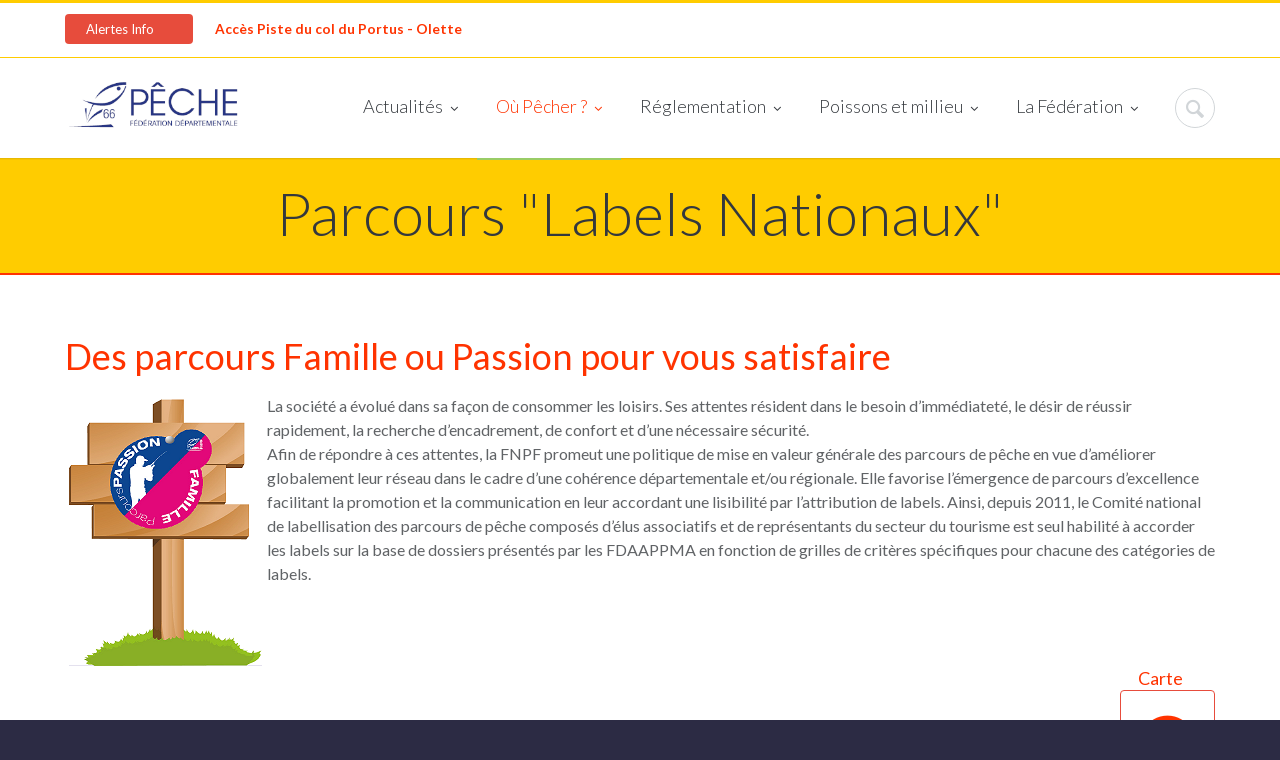

--- FILE ---
content_type: text/html; charset=utf-8
request_url: https://www.peche66.org/en/parcours-liste/2
body_size: 8848
content:
<!DOCTYPE html>
<!--[if IE 9]><html class="ie9" lang="en"><![endif]-->
<!--[if (gt IE 9)|!(IE)]><!--><html lang="en"><!--<![endif]-->
    <head>
                <meta http-equiv="Content-Type" content="text/html; charset=utf-8" />
<link rel="shortcut icon" href="https://www.peche66.org/sites/default/files/Capture.PNG" type="image/png" />
<meta name="viewport" content="width=device-width, initial-scale=1, maximum-scale=1" />
<style type='text/css'>body {background: ##2c2b44;}</style>         <title>Parcours "Labels Nationaux" | Fédération des Pyrénées Orientales pour la Pêche et la Protection du Millieu Aquatique</title>
        <link rel="shortcut icon" type="image/x-icon" href="/sites/all/themes/illusion/images/fav.ico">
        <!--web fonts-->
        <link href='https://fonts.googleapis.com/css?family=Lato:100,300,400,700,900,100italic,300italic,400italic' rel='stylesheet' type='text/css'>
        <style type="text/css" media="all">
@import url("https://www.peche66.org/modules/system/system.base.css?s9kjio");
@import url("https://www.peche66.org/modules/system/system.messages.css?s9kjio");
</style>
<style type="text/css" media="all">
@import url("https://www.peche66.org/modules/comment/comment.css?s9kjio");
@import url("https://www.peche66.org/sites/all/modules/date/date_api/date.css?s9kjio");
@import url("https://www.peche66.org/sites/all/modules/date/date_popup/themes/datepicker.1.7.css?s9kjio");
@import url("https://www.peche66.org/modules/field/theme/field.css?s9kjio");
@import url("https://www.peche66.org/modules/node/node.css?s9kjio");
@import url("https://www.peche66.org/modules/search/search.css?s9kjio");
@import url("https://www.peche66.org/sites/all/modules/views/css/views.css?s9kjio");
@import url("https://www.peche66.org/sites/all/modules/ckeditor/css/ckeditor.css?s9kjio");
</style>
<style type="text/css" media="all">
@import url("https://www.peche66.org/sites/all/modules/ctools/css/ctools.css?s9kjio");
@import url("https://www.peche66.org/sites/all/modules/panels/css/panels.css?s9kjio");
@import url("https://www.peche66.org/modules/locale/locale.css?s9kjio");
</style>
<style type="text/css" media="all">
@import url("https://www.peche66.org/sites/all/themes/illusion/css/custom.css?s9kjio");
@import url("https://www.peche66.org/sites/all/themes/illusion/css/bootstrap.min.css?s9kjio");
@import url("https://www.peche66.org/sites/all/themes/illusion/css/font-awesome.min.css?s9kjio");
@import url("https://www.peche66.org/sites/all/themes/illusion/css/fontello.css?s9kjio");
@import url("https://www.peche66.org/sites/all/themes/illusion/css/reset.css?s9kjio");
@import url("https://www.peche66.org/sites/all/themes/illusion/css/theme-animate.css?s9kjio");
@import url("https://www.peche66.org/sites/all/themes/illusion/plugins/flexslider/flexslider.css?s9kjio");
@import url("https://www.peche66.org/sites/all/themes/illusion/css/style.css?s9kjio");
@import url("https://www.peche66.org/sites/all/themes/illusion/plugins/jackbox/css/jackbox.min.css?s9kjio");
@import url("https://www.peche66.org/sites/all/themes/illusion/plugins/colorpicker/colorpicker.css?s9kjio");
@import url("https://www.peche66.org/sites/all/themes/illusion/plugins/jackbox/css/jackbox-ie8.css?s9kjio");
@import url("https://www.peche66.org/sites/all/themes/illusion/plugins/jackbox/css/jackbox-ie9.css?s9kjio");
@import url("https://www.peche66.org/sites/all/themes/illusion/plugins/layerslider/css/layerslider.css?s9kjio");
@import url("https://www.peche66.org/sites/all/themes/illusion/plugins/owl-carousel/owl.carousel.css?s9kjio");
@import url("https://www.peche66.org/sites/all/themes/illusion/plugins/owl-carousel/owl.transitions.css?s9kjio");
</style>
        <script type="text/javascript" src="https://www.peche66.org/sites/default/files/js/js_JexCLnTEE6hGMye8v987-lEIY--KL7n5_y6ve5nzZWo.js"></script>
<script type="text/javascript">
<!--//--><![CDATA[//><!--
(function(h,o,t,j,a,r){
  h.hj=h.hj||function(){(h.hj.q=h.hj.q||[]).push(arguments)};
  h._hjSettings={hjid:"771420",hjsv:"6"};
  a=o.getElementsByTagName('head')[0];
  r=o.createElement('script');r.async=1;
  r.src=t+h._hjSettings.hjid+j+h._hjSettings.hjsv;
  a.appendChild(r);
})(window,document,'//static.hotjar.com/c/hotjar-','.js?sv=');
//--><!]]>
</script>
<script type="text/javascript" src="https://www.peche66.org/sites/default/files/js/js_xvYJgU6LChHqbcSh4y1AvdXfD5QBIwT3GVGVUeuksbM.js"></script>
<script type="text/javascript" src="https://www.peche66.org/sites/default/files/js/js_4uJ1-9WquI9Sti5NaWZzmSIfNAk50W02Fao-bQPddM0.js"></script>
<script type="text/javascript" src="https://www.peche66.org/sites/default/files/js/js_gWhgI9cnHrnVGh_LxbdDxNTSup8WWMIj_hjtVhw9t-8.js"></script>
<script type="text/javascript">
<!--//--><![CDATA[//><!--
jQuery.extend(Drupal.settings, {"basePath":"\/","pathPrefix":"en\/","ajaxPageState":{"theme":"illusion","theme_token":"RFeAtiWoA48gSnj98PRCh5AhK5g0I4Qt0VsJCdBcUUo","js":{"https:\/\/www.peche66.org\/sites\/default\/files\/google_tag\/gtmpeche66\/google_tag.script.js":1,"0":1,"sites\/all\/modules\/jquery_update\/replace\/jquery\/1.10\/jquery.min.js":1,"misc\/jquery.once.js":1,"misc\/drupal.js":1,"sites\/all\/modules\/fb\/fb.js":1,"sites\/all\/modules\/fb\/fb_stream.js":1,"sites\/all\/libraries\/placeholder\/jquery.placeholder.js":1,"sites\/all\/modules\/placeholder\/placeholder.js":1},"css":{"modules\/system\/system.base.css":1,"modules\/system\/system.messages.css":1,"modules\/comment\/comment.css":1,"sites\/all\/modules\/date\/date_api\/date.css":1,"sites\/all\/modules\/date\/date_popup\/themes\/datepicker.1.7.css":1,"modules\/field\/theme\/field.css":1,"modules\/node\/node.css":1,"modules\/search\/search.css":1,"sites\/all\/modules\/views\/css\/views.css":1,"sites\/all\/modules\/ckeditor\/css\/ckeditor.css":1,"sites\/all\/modules\/ctools\/css\/ctools.css":1,"sites\/all\/modules\/panels\/css\/panels.css":1,"modules\/locale\/locale.css":1,"sites\/all\/themes\/illusion\/css\/custom.css":1,"sites\/all\/themes\/illusion\/css\/bootstrap.min.css":1,"sites\/all\/themes\/illusion\/css\/font-awesome.min.css":1,"sites\/all\/themes\/illusion\/css\/fontello.css":1,"sites\/all\/themes\/illusion\/css\/reset.css":1,"sites\/all\/themes\/illusion\/css\/theme-animate.css":1,"sites\/all\/themes\/illusion\/plugins\/flexslider\/flexslider.css":1,"sites\/all\/themes\/illusion\/css\/style.css":1,"sites\/all\/themes\/illusion\/plugins\/jackbox\/css\/jackbox.min.css":1,"sites\/all\/themes\/illusion\/plugins\/colorpicker\/colorpicker.css":1,"sites\/all\/themes\/illusion\/plugins\/jackbox\/css\/jackbox-ie8.css":1,"sites\/all\/themes\/illusion\/plugins\/jackbox\/css\/jackbox-ie9.css":1,"sites\/all\/themes\/illusion\/plugins\/jackbox\/css\/jackbox-video.min.css.css":1,"sites\/all\/themes\/illusion\/plugins\/layerslider\/css\/layerslider.css":1,"sites\/all\/themes\/illusion\/plugins\/owl-carousel\/owl.carousel.css":1,"sites\/all\/themes\/illusion\/plugins\/owl-carousel\/owl.transitions.css":1}},"urlIsAjaxTrusted":{"\/en\/parcours-liste\/2":true}});
//--><!]]>
</script>

        <script src="/sites/all/themes/illusion/plugins/jquery.queryloader2.min.js"></script>
        <script>
            jQuery('html').addClass('d_none');
            jQuery(document).ready(function() {
                jQuery('html').show();
                jQuery("body").queryLoader2({
                    backgroundColor: '#fff',
                    barColor: '#35eef6',
                    barHeight: 4,
                    percentage: true,
                    deepSearch: true,
                    minimumTime: 1000
                });
				jQuery(".language").click(function () {
					jQuery('.switch_language .block-locale').slideToggle( "slow" );
				}); 
            });
        </script>
    </head>

    <body class="sticky_menu">
    
		        
<!--side menu-->
<button id="open_side_menu" class="icon_wrap_size_2 circle color_black active">
    <i class="icon-menu"></i>
</button>
<div id="side_menu">
	<header class="m_bottom_30 d_table w_full hidden-print">
        <!--logo-->
        <div class="d_table_cell half_column v_align_m">
            <a href="index.html">
                <img src="images/logo_side.png" alt="">
            </a>
        </div>
        <!--close sidemenu button-->
        <div class="d_table_cell half_column v_align_m t_align_r">
            <button class="icon_wrap_size_2 circle color_grey_light_2 d_inline_m" id="close_side_menu">
                <i class="icon-cancel"></i>
            </button>
        </div>
    </header>
    <hr class="divider_type_4 m_bottom_20">
    <!--searchform-->
    <form role="search" class="m_bottom_20 relative type_2">
        <input type="text" placeholder="Search" class="r_corners fw_light bg_light w_full">
        <button class="color_grey_light color_purple_hover tr_all">
            <i class="icon-search"></i>
        </button>
    </form>
    <hr class="divider_type_4 m_bottom_25">
    <!--main menu-->
    <nav>
            </nav>
</div>
<div class="wide_layout bg_light">
         <!--header markup-->
            <header role="banner" class="relative">
            <span class="gradient_line"></span>
            <!--top part-->
                            <section class="header_top_part">
                    <div class="container">
                        	<div id="block-views-news-block-block-breaking" class="block block-views">

    
  <div class="content">
    <div class="view view-news-block view-id-news_block view-display-id-block_breaking view-dom-id-3efba622811ff7de7d24bea465686bc1">
        
  
  
      <div class="view-content">
      <section class="bg_light_2 breaking_news">
    <div class="container wrapper t_xs_align_c">
        <div class="bn_title fs_small color_light r_corners bg_color_red f_left m_right_20 t_sm_align_c f_xs_none d_inline_b breaking-news-button" >
            Alertes Info
        </div>
        <!--carousel-->
        <div id="breaking_news" class="owl-carousel f_right f_xs_none fs_medium" data-plugin-options='{"autoPlay":true}'>
                            <div class="breaking-news-item">

	
		 <b class="color_red"> <a href="https://www.peche66.org/fr/blog/ouverture-de-la-p%C3%AAche-en-lacs-de-montagne-dans-les-pyr%C3%A9n%C3%A9es-orientales-%E2%80%93-samedi-3-mai-2025-1" >
			Accès Piste du col du Portus - Olette		</a></b> 
		



    </div>

                            <div class="breaking-news-item">

	
		 <b class="color_red"> <a href="/sites/default/files/deversements/Fiche d'incription JFT saison 25 26.pdf" >
			Inscription Junior Fishing Tour 2025		</a></b> 
		



    </div>

                            <div class="breaking-news-item">

	
		 <b class="color_red"> <a href="/sites/default/files/deversements/fiche-inscrition-et-reglement-challenge-made-in-66.pdf" >
			Inscription et Règlement Challenge Made in 66		</a></b> 
		



    </div>

                            <div class="breaking-news-item">

	
		 <b class="color_red"> <a href="https://www.peche66.org/sites/default/files/deversements/ConcoursPhoto2024FD66Fiche%20inscription%20et%20r%C3%A9glement.pdf" >
			CONCOURS PHOTOS 2025		</a></b> 
		



    </div>

                            <div class="breaking-news-item">

	
		 <b class="color_red"> <a href="https://www.peche66.org/sites/default/files/deversements/Montages_Fermeture_peche_brochetv.pdf" >
			Montages autorisés et interdits en période de fermeture du Brochet		</a></b> 
		



    </div>

                    </div>
    </div>
</section>    </div>
  
  
  
  
  
  
</div>  </div>
</div>
                    </div>
                </section>
                        <hr>
			<section class="header_bottom_part bg_light hidden-print">
                <div class="container">
                    <div class="d_table w_full d_xs_block">
                        <!--logo-->
                        <div class="col-lg-2 col-md-2 col-sm-2 d_table_cell d_xs_block f_none v_align_m logo t_xs_align_c">
                                                            <a href="/en" class="d_inline_m m_xs_top_20 m_xs_bottom_20" title="Home" rel="home">
                                    <img src="https://www.peche66.org/sites/default/files/logo_FDP_66_haut.png" alt="Home">
                                </a>
                                                    </div>
                        <div class="col-lg-10 col-md-10 col-sm-10 t_align_r d_table_cell d_xs_block f_none">
                            <div class="relative clearfix t_align_r">
                                <button id="menu_button" class="r_corners tr_all color_blue db_centered m_bottom_20 d_none d_xs_block">
                                    <i class="icon-menu"></i>
                                </button>
                                <!--main navigation-->
                                <nav role="navigation" class="d_inline_m d_xs_none m_xs_right_0 m_right_15 m_sm_right_5 t_align_l m_xs_bottom_15">
                                    	<div id="block-system-main-menu" class="block block-system block-menu">

    
  <div class="content">
    <ul class="hr_list main_menu fw_light"><li class="container3d relative f_xs_none m_xs_bottom_5"><a href="/en/blog" title="" class="color_dark fs_large relative r_xs_corners parent_link">Actualités</a><ul class="sub_menu r_xs_corners bg_light vr_list tr_all tr_xs_none trf_xs_none bs_xs_none d_xs_none"><li class="container3d relative"><a href="/en/agenda-du-pecheur" title="" class="d_block color_dark relative">Agenda du Pêcheur</a></li>
<li class="container3d relative"><a href="/en/actualites" title="" class="d_block color_dark relative">Actualité de la semaine</a></li>
<li class="container3d relative"><a href="/en/infos_trimestrielles" title="" class="d_block color_dark relative">Info Trimestriel</a></li>
</ul></li>
<li class="container3d relative f_xs_none m_xs_bottom_5"><a href="/en/node/1632" title="" class="color_dark fs_large relative r_xs_corners parent_link">Où Pêcher ?</a><ul class="sub_menu r_xs_corners bg_light vr_list tr_all tr_xs_none trf_xs_none bs_xs_none d_xs_none"><li class="container3d relative"><a href="/en/cartoGM" title="" class="d_block color_dark relative">Cartographie</a></li>
<li class="container3d relative"><a href="/en/parcours-liste/3" title="" class="d_block color_dark relative">No Kill Mouche fouettée</a></li>
<li class="container3d relative"><a href="/en/parcours-liste/98" title="" class="d_block color_dark relative">No Kill Tous modes</a></li>
<li class="container3d relative"><a href="http://www.peche66.org/parcours-liste/1329" title="" class="d_block color_dark relative">No Kill Mouche et leurre</a></li>
<li class="container3d relative"><a href="/en/parcours-liste/99" title="" class="d_block color_dark relative">Sites Emblématiques</a></li>
<li class="container3d relative"><a href="/en/parcours-liste/19" title="" class="d_block color_dark relative">Pêche de Loisir</a></li>
<li class="container3d relative"><a href="/en/parcours-liste/21" title="" class="d_block color_dark relative">Carpe de Nuit</a></li>
<li class="container3d relative"><a href="/en/parcours-liste/95" title="" class="d_block color_dark relative">En barque</a></li>
<li class="container3d relative"><a href="/en/parcours-liste/96" title="" class="d_block color_dark relative">Float tube</a></li>
<li class="container3d relative"><a href="/en/parcours-liste/22" title="" class="d_block color_dark relative">Initiation Jeunes</a></li>
<li class="container3d relative"><a href="/en/parcours-liste/20" title="" class="d_block color_dark relative">Parcours de Pays</a></li>
<li class="container3d relative"><a href="/en/parcours-liste/97" title="" class="d_block color_dark relative">Handicapé</a></li>
<li class="container3d relative"><a href="/en/parcours-liste/2" title="" class="d_block color_dark relative active">Labels Nationnaux</a></li>
</ul></li>
<li class="container3d relative f_xs_none m_xs_bottom_5"><a href="http://www.cartedepeche.fr" title="" class="color_dark fs_large relative r_xs_corners parent_link">Réglementation</a><ul class="sub_menu r_xs_corners bg_light vr_list tr_all tr_xs_none trf_xs_none bs_xs_none d_xs_none"><li class="container3d relative"><a href="/en/node/1654" class="d_block color_dark relative">Réglementation générale</a></li>
<li class="container3d relative"><a href="/en/reglementation/salmonides" title="" class="d_block color_dark relative">Pêche des salmonidés</a></li>
<li class="container3d relative"><a href="/en/reglementation/carnassiers" title="" class="d_block color_dark relative">Pêche des carnassiers</a></li>
<li class="container3d relative"><a href="/en/reglementation/autres" title="" class="d_block color_dark relative">Pêche d&#039;autres espèces</a></li>
<li class="container3d relative"><a href="/en/node/1959" class="d_block color_dark relative">Réserves de pêche</a></li>
</ul></li>
<li class="container3d relative f_xs_none m_xs_bottom_5"><a href="/en/node/1663" title="" class="color_dark fs_large relative r_xs_corners parent_link">Poissons et millieu</a><ul class="sub_menu r_xs_corners bg_light vr_list tr_all tr_xs_none trf_xs_none bs_xs_none d_xs_none"><li class="container3d relative"><a href="/en/node/1663" class="d_block color_dark relative">Truite arc en ciel</a></li>
<li class="container3d relative"><a href="/en/node/1674" class="d_block color_dark relative">Truite Fario</a></li>
<li class="container3d relative"><a href="/en/node/1671" class="d_block color_dark relative">Brochet</a></li>
<li class="container3d relative"><a href="/en/node/1672" class="d_block color_dark relative">Carpe</a></li>
<li class="container3d relative"><a href="/en/node/1673" class="d_block color_dark relative">Sandre</a></li>
<li class="container3d relative"><a href="/en/node/1675" class="d_block color_dark relative">Milieu et Biodiversité</a></li>
</ul></li>
<li class="container3d relative f_xs_none m_xs_bottom_5"><a href="/en/node/1679" title="" class="color_dark fs_large relative r_xs_corners parent_link">La Fédération</a><ul class="sub_menu r_xs_corners bg_light vr_list tr_all tr_xs_none trf_xs_none bs_xs_none d_xs_none"><li class="container3d relative"><a href="/en/node/1664" class="d_block color_dark relative">Missions et status</a></li>
<li class="container3d relative"><a href="/en/node/1679" class="d_block color_dark relative">Contactez la Fédération</a></li>
<li class="container3d relative"><a href="/en/ag" title="" class="d_block color_dark relative">Assemblées Générales</a></li>
<li class="container3d relative"><a href="/en/node/1728" class="d_block color_dark relative">Carte de pêche et vie associative</a></li>
<li class="container3d relative"><a href="/en/node/1676" class="d_block color_dark relative">Pôle d&#039;Initiative Pêche et Nature</a></li>
<li class="container3d relative"><a href="/en/aappma" title="" class="d_block color_dark relative">AAPPMA du département</a></li>
<li class="container3d relative"><a href="/en/videos3" title="" class="d_block color_dark relative">Vidéos</a></li>
</ul></li>
</ul>  </div>
</div>
                                </nav>
                                <!--searchform button-->
                                <div class="relative d_inline_m search_buttons d_xs_none">
                                    <button class="icon_wrap_size_2 circle color_grey_light_2 tr_all color_purple_hover"><i class="icon-cancel"></i></button>
                                    <button class="icon_wrap_size_2 active circle color_grey_light_2 tr_all color_purple_hover"><i class="icon-search"></i></button>
                                </div>
                                <!--searchform-->
                                <div role="search" class="bg_light animate_ vc_child t_align_r fw_light tr_all trf_xs_none">
                                    <form class="search_form" onsubmit="if(this.search_block_form.value==&#039;Search&#039;){ alert(&#039;Please enter a search&#039;); return false; }" action="/en/parcours-liste/2" method="post" id="search-block-form" accept-charset="UTF-8"><div><div class="container-inline">
      <h2 class="element-invisible">Search form</h2>
    <div class="form-item form-type-textfield form-item-search-block-form">
  <label class="element-invisible" for="edit-search-block-form--2">Search </label>
 <input title="Enter the terms you wish to search for." class="form-control form-text" onblur="if (this.value == &#039;&#039;) {this.value = &#039;Search&#039;;}" onfocus="if (this.value == &#039;Search&#039;) {this.value = &#039;&#039;;}" placeholder="Search" type="text" id="edit-search-block-form--2" name="search_block_form" value="Search" size="15" maxlength="128" />
</div>
<div class="form-actions form-wrapper" id="edit-actions"><input type="submit" id="edit-submit" name="op" value="Search" class="form-submit" /></div><input type="hidden" name="form_build_id" value="form-uO8kmOsLZqHKy1tCrshd-5Ta4GU6pb6FXywpck3Texc" />
<input type="hidden" name="form_id" value="search_block_form" />
</div>
</div></form>                                    <!--input type="text" name="search" placeholder="Search" class="r_corners d_inline_m"-->
                                </div>
                                                            </div>
                        </div>
                    </div>
                </div>
            </section>
        </header>
    	
        <!-- Breadcrumbs -->
            <!--page title-->
        		<section class=" sang-or page_title bg_gradient t_align_c relative wrapper">
            				<div class="container ">
                                					<h1 class="color_dark fw_light m_bottom_5 ">Parcours "Labels Nationaux"</h1>
                                                    <!--breadcrumbs-->
                                    </div>
                    </section>
    
            <div class="section_offset counter">
            <div class="container">
                                
                                                    	<div id="block-system-main" class="block block-system">

    
  <div class="content">
    <div class="view view-parcours-liste view-id-parcours_liste view-display-id-page view-dom-id-baab8ac7cc516cc2d17b69ff1d0aa233">
            <div class="view-header">
      <div class="view view-bouton-parcours view-id-bouton_parcours view-display-id-header_carto view-dom-id-57a4aa38b68cfdef82e8857951435b90">
        
  
  
      <div class="view-content">
        <div class="views-row views-row-1 views-row-odd views-row-first views-row-last">
    	
	<div class="clearfix f_left">											
			<div>
			<h3 class="d_inline_m color_red m_bottom_20">Des parcours Famille ou Passion pour vous satisfaire </h3>
			</div>
			<div class="f_left m_right_5 tr_all">	<img typeof="foaf:Image" src="https://www.peche66.org/sites/default/files/Panneau%20Passion%20Famille_0.png" width="197" height="272" alt="" /></div>
			<div>	<div class="field-content"><p>La société a évolué dans sa façon de consommer les loisirs. Ses attentes résident dans le besoin d’immédiateté, le désir de réussir rapidement, la recherche d’encadrement, de confort et d’une nécessaire sécurité.</p>
<p>Afin de répondre à ces attentes, la FNPF promeut une politique de mise en valeur générale des parcours de pêche en vue d’améliorer globalement leur réseau dans le cadre d’une cohérence départementale et/ou régionale. Elle favorise l’émergence de parcours d’excellence facilitant la promotion et la communication en leur accordant une lisibilité par l’attribution de labels. Ainsi, depuis 2011, le Comité national de labellisation des parcours de pêche composés d’élus associatifs et de représentants du secteur du tourisme est seul habilité à accorder les labels sur la base de dossiers présentés par les FDAAPPMA en fonction de grilles de critères spécifiques pour chacune des catégories de labels.</p>
</div></div>
	</div> 
	
	 <div class="clearfix">

			<ul class="hr_list  t_align_c f_right f_xs_none">
				<li>
					<div class="relative fs_large text-pro-links color_red">Carte</div>
					<a href="https://www.peche66.org/carto-des-parcours/2" class=" color_red">
						<button type="button" class="m_left_15 r_corners tr_all  button_type_1 color_red  transparent m_sm_bottom_10 "> 
							 <i class=" fa fa-globe fs_large_xxl"></i>
						 </button>
					</a>
				</li>

				
			</ul>
	</div>   </div>
    </div>
  
  
  
  
  
  
</div><div class="view view-filtre-cat-gories-pisicole view-id-filtre_cat_gories_pisicole view-display-id-block view-dom-id-01186e3a957613bf881078c8591a69bd">
        
  
  
      <div class="view-content">
      
<section class="t_align_l">
    <!--sort-->
    <ul class="tabs_nav sort type_2 fs_medium hr_list d_inline_b d_xs_block m_bottom_10">
		
                    <li class="f_xs_none">
                	<a href="#" data-filter=".1ère_catégorie" class="color_dark d_block n_sc_hover">
    1ère catégorie</a>
            </li>
                    <li class="f_xs_none">
                	<a href="#" data-filter=".2ème_catégorie" class="color_dark d_block n_sc_hover">
    2ème catégorie</a>
            </li>
                    <li class="f_xs_none">
                	<a href="#" data-filter=".lac" class="color_dark d_block n_sc_hover">
    Lac</a>
            </li>
                    <li class="f_xs_none">
                	<a href="#" data-filter=".rivière" class="color_dark d_block n_sc_hover">
    Rivière</a>
            </li>
            </ul>
</section>    </div>
  
  
  
  
  
  
</div>    </div>
  
  
  
      <div class="view-content">
      <section class="portfolio_isotope_container four_columns m_xs_bottom_15 m_bottom_25" data-isotope-options='{"itemSelector" : ".portfolio_item","layoutMode" : "fitRows","transitionDuration":"0.7s"}'>
    	 

         
<figure class="portfolio_item 2ème_catégorie lac plan_d'eau_de_millas millas">
    <!--image-->
    <div class="popup_wrap relative r_corners wrapper m_bottom_20 db_xs_centered">
        <img src="https://www.peche66.org/sites/default/files/parcours/31264_003_carpodrome-carnadrome-millas.png" alt="" class="">
        <div class="popup_buttons tr_all_long w_sm_full t_sm_align_c">
            
                <a href="/en/parcours-passion-plan-deau-n%C2%B03-et-n%C2%B04-de-millas" class="icon_wrap_size_3 color_light n_sc_hover d_block circle f_left f_sm_none d_sm_inline_b">
                    <i class="icon-link"></i>
                </a>
                    </div>
    </div>
    <!--description-->
    <figcaption>
        <h6 class="lh_large"><a href="/en/parcours-passion-plan-deau-n%C2%B03-et-n%C2%B04-de-millas" class="color_dark tr_all">Parcours Passion - Plan d&#039;eau n°3 et n°4 de Millas</a></h6>
        <!--project's info-->
        <ul class="dotted_list m_bottom_5 color_grey_light_1 fs_small">
            <li class="m_right_15 relative d_inline_m">
                <a href="#" class="color_grey_light_1 fs_small">
                                            <i class="icon-picture"></i>
                                    </a>
            </li>
            <li class="m_right_15 relative d_inline_m text-pro-links color_red">2ème catégorie</li>
			<li class="m_right_15 relative d_inline_m text-pro-links color_red">Lac</li>
			<li class="m_right_15 relative d_inline_m text-pro-links color_red">Plan d'eau de Millas</li>
			<li class="m_right_15 relative d_inline_m text-pro-links color_red">MILLAS</li>
        </ul>

		<ul class="dotted_list m_bottom_5 color_grey_light_1">	</ul>
        <p class="m_bottom_12 fw_light">
                    </p>

    </figcaption>
</figure>		    	 

         
<figure class="portfolio_item 2ème_catégorie lac plan_d'eau_de_millas millas">
    <!--image-->
    <div class="popup_wrap relative r_corners wrapper m_bottom_20 db_xs_centered">
        <img src="https://www.peche66.org/sites/default/files/parcours/31164_437_Plan-d-eau-n-1.jpg" alt="" class="">
        <div class="popup_buttons tr_all_long w_sm_full t_sm_align_c">
            
                <a href="/en/parcours-famille-plan-d%E2%80%99eau-n%C2%B01-et-n%C2%B02-de-millas" class="icon_wrap_size_3 color_light n_sc_hover d_block circle f_left f_sm_none d_sm_inline_b">
                    <i class="icon-link"></i>
                </a>
                    </div>
    </div>
    <!--description-->
    <figcaption>
        <h6 class="lh_large"><a href="/en/parcours-famille-plan-d%E2%80%99eau-n%C2%B01-et-n%C2%B02-de-millas" class="color_dark tr_all">Parcours Famille - Plan d’eau n°1 et n°2 de Millas</a></h6>
        <!--project's info-->
        <ul class="dotted_list m_bottom_5 color_grey_light_1 fs_small">
            <li class="m_right_15 relative d_inline_m">
                <a href="#" class="color_grey_light_1 fs_small">
                                            <i class="icon-picture"></i>
                                    </a>
            </li>
            <li class="m_right_15 relative d_inline_m text-pro-links color_red">2ème catégorie</li>
			<li class="m_right_15 relative d_inline_m text-pro-links color_red">Lac</li>
			<li class="m_right_15 relative d_inline_m text-pro-links color_red">Plan d'eau de Millas</li>
			<li class="m_right_15 relative d_inline_m text-pro-links color_red">MILLAS</li>
        </ul>

		<ul class="dotted_list m_bottom_5 color_grey_light_1">	</ul>
        <p class="m_bottom_12 fw_light">
                    </p>

    </figcaption>
</figure>		    	 

         
<figure class="portfolio_item 2ème_catégorie lac les_escoumes vinca">
    <!--image-->
    <div class="popup_wrap relative r_corners wrapper m_bottom_20 db_xs_centered">
        <img src="https://www.peche66.org/sites/default/files/parcours/FLOAT%20ESCOUMESd.jpg" alt="" class="">
        <div class="popup_buttons tr_all_long w_sm_full t_sm_align_c">
            
                <a href="/en/node/3085" class="icon_wrap_size_3 color_light n_sc_hover d_block circle f_left f_sm_none d_sm_inline_b">
                    <i class="icon-link"></i>
                </a>
                    </div>
    </div>
    <!--description-->
    <figcaption>
        <h6 class="lh_large"><a href="/en/node/3085" class="color_dark tr_all">Parcours Passion - Plan d&#039;eau des Escoumes</a></h6>
        <!--project's info-->
        <ul class="dotted_list m_bottom_5 color_grey_light_1 fs_small">
            <li class="m_right_15 relative d_inline_m">
                <a href="#" class="color_grey_light_1 fs_small">
                                            <i class="icon-picture"></i>
                                    </a>
            </li>
            <li class="m_right_15 relative d_inline_m text-pro-links color_red">2ème catégorie</li>
			<li class="m_right_15 relative d_inline_m text-pro-links color_red">Lac</li>
			<li class="m_right_15 relative d_inline_m text-pro-links color_red">les Escoumes</li>
			<li class="m_right_15 relative d_inline_m text-pro-links color_red">VINCA</li>
        </ul>

		<ul class="dotted_list m_bottom_5 color_grey_light_1">	</ul>
        <p class="m_bottom_12 fw_light">
                    </p>

    </figcaption>
</figure>		    </section>
    </div>
  
  
  
  
  
  
</div>  </div>
</div>
                                            </div>
        </div>
        
    <hr class="divider_type_2">
    <!--footer-->
    <footer role="contentinfo" class="bg_light_2 hidden-print ">        
        <!-- top part -->
        <!--top part-->
<section class="footer_top_part">
	<div class="container relative">
		<div class="row">
			<!--contact info--> 
			<div class="col-lg-6 col-md-6 col-sm-6 m_bottom_50 m_xs_bottom_15">
										<div id="block-block-8" class="block block-block">

    
  <div class="content">
    <h5 class="color_dark m_bottom_20 fw_light">Contactez nous</h5>
								<div class="row">
									<ul class="col-lg-6 col-md-6 col-sm-6 fw_light w_break m_xs_bottom_8 m_bottom_30">
										<li class="m_bottom_8">
											<div class="d_inline_m icon_wrap_size_1 color_pink circle m_right_10">
												<i class="icon-phone-1"></i>
											</div>
											04-68-66-88-38
										</li>
										<li class="m_bottom_8">
											<div class="d_inline_m icon_wrap_size_1 color_pink circle m_right_10">
												<i class="icon-mail-alt"></i>
											</div>
											<a href=" federation@peche66.org" class="color_black color_pink_hover"> federation@peche66.org</a>
										</li>
									</ul>
									<ul class="col-lg-6 col-md-6 col-sm-6 vr_list_type_5">
										<li class="m_bottom_15 fw_light relative">
											<div class="icon_wrap_size_1 color_pink circle f_left">
												<i class="icon-location"></i>
											</div>
											1, Avenue des Bouillouses - 66170 MILLAS.
										</li>
										<li>
											<a href="https://www.google.fr/maps/place/F%C3%A9d%C3%A9ration+des+Pyr%C3%A9n%C3%A9es+Orientales+pour+la+P%C3%AAche+et+la+Protection+du+Milieu+Aquatique/@42.692751,2.68391,841m/data=!3m1!1e3!4m6!1m3!3m2!1s0x12b011ec70833d77:0xa034c946249db9b6!2sF%C3%A9d%C3%A9ration+des+Pyr%C3%A9n%C3%A9es+Orientales+pour+la+P%C3%AAche+et+la+Protection+du+Milieu+Aquatique!3m1!1s0x12b011ec70833d77:0xa034c946249db9b6" target="_blank" class="button_type_2 color_dark r_corners tr_all color_red_hover d_inline_m fs_medium t_md_align_c w_break">Voir dans Google Maps</a>
										</li>
									</ul>
								</div>  </div>
</div>
						
			</div>
			<!--facebook plugin-->
			<div class="col-lg-3 col-md-3 col-sm-3 m_bottom_50 m_xs_bottom_20">
										<div id="block-block-6" class="block block-block">

    
  <div class="content">
    <h5 class="color_dark fw_light m_bottom_15">Rejoignez nous sur  Facebook</h5>
										<iframe src="http://www.facebook.com/plugins/likebox.php?href=http://www.facebook.com/pages/p%C3%AAche-66/1415130082035194&width=235&height=258&colorscheme=light&show_faces=true&header=false&stream=false&show_border=false&appId=438889712801266" style="border:none; overflow:hidden; width:235px; height:258px;"></iframe>  </div>
</div>
							</div>
			<!--subscribe-->
			<div class="col-lg-3 col-md-3 col-sm-3 m_bottom_50 m_xs_bottom_30">
			
								
						<div id="block-block-95" class="block block-block">

    
  <div class="content">
    <div>
<h3 class="color_dark">Acheter votre carte de pêche en ligne</h3>

<p>&nbsp;</p>
</div>

<p class="rtecenter"><a href="http://www.cartedepeche.fr/" target="_blank"><img alt="" src="/sites/default/files/pictures/pave-catalan.jpg" style="float:left; height:138px; width:250px" /></a></p>

<p class="rtecenter">&nbsp;</p>

<p class="rtecenter">&nbsp;</p>  </div>
</div>
							</div>
		</div>
	</div>
</section>        <!--bottom part-->
        <section class="footer_bottom_part t_align_c color_grey bg_light_4 fw_light">
                            	<div id="block-block-2" class="block block-block">

    
  <div class="content">
    <p>© 2015 Fédération des Pyrénées Orientales pour la Pêche et la Protection du Milieu Aquatique. Tous droits réservés.</p>

<p>Source FDPPMA 66, crédit : FNPF "Laurent MADELON", crédit FNPF "Victor NOWAKOWSKI", avec l'aimable contribution des pêcheurs du département</p>
<p> </p>
<p>Site web financé par :       <img alt="" src="/sites/default/files/pictures/logo_FDP_66.png" />       <img alt="" src="/sites/default/files/pictures/logo_Region_V_rouge_dedord.png" />       <img alt="" src="/sites/default/files/pictures/logoCG66.png" /></p>

  </div>
</div>
                    </section>
    </footer>
</div>
<script>
    jQuery(document).ready(function() {
    });
</script>        <div id="fb-root" class="fb_module"></div>
<script type="text/javascript">
<!--//--><![CDATA[//><!--
  jQuery.extend(Drupal.settings, {"fb":{"base_url":"https:\/\/www.peche66.org\/en","ajax_event_url":"https:\/\/www.peche66.org\/en\/fb\/ajax","is_anonymous":true,"fb_init_settings":{"xfbml":false,"status":false,"oauth":true,"channelUrl":"https:\/\/www.peche66.org\/en\/fb\/channel"},"test_login_status":false,"get_login_status":1,"controls":"","js_sdk_url":"https:\/\/connect.facebook.net\/en_US\/all.js"}});

if (typeof(FB) == 'undefined') {
  var e = document.createElement('script');
  e.async = true;
  e.src = Drupal.settings.fb.js_sdk_url;
  document.getElementById('fb-root').appendChild(e);
}


//--><!]]>

</script>
		
			
			<style>body {background: #2c2b44;}</style>
		
        <!--back to top button-->
        <button id="back_to_top" class="circle icon_wrap_size_2 color_blue_hover color_grey_light_4 tr_all d_md_none">
            <i class="icon-angle-up fs_large"></i>
        </button>

		<script src="/sites/all/themes/illusion/js/addclass.js"></script>
        <!--Libs-->
        <script src="/sites/all/themes/illusion/plugins/layerslider/js/greensock.js"></script>
        <script src="/sites/all/themes/illusion/plugins/layerslider/js/layerslider.transitions.js"></script>
        <script src="/sites/all/themes/illusion/plugins/layerslider/js/layerslider.kreaturamedia.jquery.js"></script>
        <script src="/sites/all/themes/illusion/plugins/jquery.appear.js"></script>
        <script src="/sites/all/themes/illusion/plugins/afterresize.min.js"></script>
		<script src="/sites/all/themes/illusion/plugins/isotope.pkgd.min.js"></script>

        <script src="/sites/all/themes/illusion/plugins/jquery.easing.1.3.js"></script>
        <script src="/sites/all/themes/illusion/plugins/jquery.easytabs.min.js"></script>
        <script src="/sites/all/themes/illusion/plugins/jackbox/js/jackbox-packed.min.js"></script>
        <script src="/sites/all/themes/illusion/plugins/twitter/jquery.tweet.min.js"></script>
        <script src="/sites/all/themes/illusion/plugins/owl-carousel/owl.carousel.min.js"></script>
        <script src="/sites/all/themes/illusion/plugins/flickr.js"></script>
        <script src="/sites/all/themes/illusion/plugins/colorpicker/colorpicker.js"></script>
        <script src="/sites/all/themes/illusion/js/styleswitcher.js"></script>
		
		<!--Countdown-->
		<script src="/sites/all/themes/illusion/plugins/jquery.plugin.min.js"></script>
		<script src="/sites/all/themes/illusion/plugins/jquery.countdown.min.js"></script>
		
		<!-- FlexSlider -->
		<script src="/sites/all/themes/illusion/plugins/flexslider/jquery.flexslider-min.js"></script>

        <!--Theme Initializer-->
        <script src="/sites/all/themes/illusion/js/theme.plugins.js"></script>
        <script src="/sites/all/themes/illusion/js/theme.js"></script>
    </body>
</html>

--- FILE ---
content_type: text/css
request_url: https://www.peche66.org/sites/all/themes/illusion/css/custom.css?s9kjio
body_size: 6444
content:
.agenda {
	background:#EDEDED;
}

.sang-or{
border-bottom: 2px solid #ff3300;
}

.pre {
  background-color: #F5F5F5;
  border: 1px solid #CCCCCC;
  border-radius: 4px;
  color: #333333;
  display: block;
  font-size: 13px;
  line-height: 1.42857;
  margin: 0 0 10px;
  padding: 9.5px;
  word-break: break-all;
  word-wrap: break-word;
}
.fontawesome-icon-list a { font-size: 14px;}
.fontawesome-icon-list a i{ line-height: 1.8; margin-right: 5px;}
/* Revolution Slide */
.tparrows{
    -webkit-border-radius:50%;
    -moz-border-radius:50%;
    border-radius:50%;
}
.bullet{
    display: none !important;
}

.hide-header .view-header {
    display: none;
}
.dark-text .color_light {
    color: #34383d;
}
.dark-text p {
    color: #606366;
}
.section_offset.container {
    margin: 0 auto;
}
.light-text .color_dark {
    color: #fff;
}
.light-text p {
    color: #fff;
}
.light-text .owl-pagination > div {
    border-color: #fff !important;
}
.light-text .owl-pagination > div.active {
    border-color: #ff3300 !important;
}
.light-text .color_grey_light {
    border-color: #fff !important;
    color: #fff;
}
a.color_light{ color: #fff;}
a.color_scheme_hover:hover{color: #ff3300;}
a.color_pink_hover:hover{color:#a255c4;}

.panel-flexible .panel-separator {
    margin: 0 !important;
}

/* View Project Block */
.icon_wrap_size_3 .icon-plus {
    font-size: 23px !important;
    line-height: 50px !important;
}
.icon_wrap_size_3 .icon-play {
    font-size: 23px !important;
    line-height: 50px !important;
}
/*.view-display-id-block_flex_technology a.f_left img,
.view-display-id-block_mgz_resources a.f_left img {
    max-width: none !important;
    height: 80px;
    width: auto;
}*/
.accordion_item .icon-plus {
    font-size: 0.875em !important;
    line-height: 22px !important;
}
.section_offset_3.container {
    margin: 0 auto;
    padding: 30px 0 23px;
}
.panels-flexible-17 .panels-flexible-row {
    padding-bottom: 0;
}
.text-pro-links a {
    color: #000 !important;
    font-size: 0.875em !important;
}
.text-pro-links a:hover {
    color: #ff3300 !important;
}
.project_description_up h4 a.d_inline_b{
	line-height: 25px;
}
.pagination li {
    float: left;
}
.pagination li.page-numbers.prev {
    float: right;
}
.pagination li.page-numbers.next {
    float: right;
}
.pagination li.page-numbers.next a,
.pagination li.page-numbers.prev a {
    border: 1px solid #bdc3c7;
    width: auto;
    padding-top: 3px;
    padding-bottom: 6px;
    padding-left: 18px;
    padding-right: 18px;
    line-height: 24px;
    border-radius: 4px;
    margin-right: 5px;
}
.pagination li.page-numbers.first,
.pagination li.page-numbers.last {
    display: none;
}
.pagination li a {
    border-bottom: 1px solid #bdc3c7;
    border-left: 1px solid #bdc3c7;
    border-top: 1px solid #bdc3c7;
    display: block;
    height: 35px;
    line-height: 32px;
    width: 39px;
    font-size: 14px;
    text-align: center;
}
.pagination li.active.first a {
    border-radius: 4px 0 0 4px;
    border-left: 1px solid #bdc3c7;
}
.pagination li.active.last a {
    border-radius: 0 4px 4px 0;
    border-right: 1px solid #bdc3c7;
}
.pagination li.page-numbers.first-number a {
    border-radius: 4px 0 0 4px;
    border-left: 1px solid #bdc3c7;
}
.pagination li.page-numbers.last-number a {
    border-radius: 0 4px 4px 0;
    border-right: 1px solid #bdc3c7;
}
.pagination li.active a {
    background-color: #ff3300;
    border-color: #ff3300 !important;
    color: #fff;
}
.pagination li a:hover {
    background-color: #ff3300;
    border-color: #ff3300 !important;
    color: #fff;
}
.wtext-pro-links a {
    color: #fff !important;
    font-size: 0.875em !important;
    font-style: italic;
}
.category-items {
    margin-top: 50px;
}
.category-items:last-child {
    margin-bottom: 67px;
}
.panels-flexible-row {
    padding: 0 !important;
}
.panels-flexible-row.section_offset {
    padding: 63px 0 67px !important;
}
.panels-flexible-row.section_offset_3 {
    padding: 15px 0 10px !important;
}
.panels-flexible-row.section_offset_3.p_top_0 {
    padding-top: 0 !important;
}
.text-nowrap-agency {
    white-space: nowrap;
    width: 238px;
}

/*Custom*/
.clear {
    clear: both;
}
.top-index {
    z-index: 1000;
}
div.messages {
    margin: 0 0 10px;
    padding: 13px 55px 13px 20px;
    background-image: none;
    border: none;
    border-radius: 4px;
    background-color: #d5f5e3;
    font-size: 14px;
    color: #27ae60;
    position: relative;
	margin-top: 10px;
}
div.messages h2 {
    display: none;
}
div.messages a {
    color: #27ae60;
    text-decoration: underline;
}
.message-close {
    cursor: pointer;
    font-size: 17px;
    height: 16px;
    line-height: 16px !important;
    margin-top: -8px;
    position: absolute;
    right: 20px;
    top: 50%;
    width: 16px;
    background-color: #27ae60;
    color: #fff;
}
.accordion_item dd {
    padding: 0 !important;
    margin: 7px 20px 23px;
}
.form-text {
    border-radius: 4px;
}
.form-select {
    border: 1px solid #ccc;
    border-radius: 4px;
}
fieldset {
    margin-bottom: 15px !important;
}
.fieldset-legend {
    font-size: 20px;
    font-weight: 300;
    display: block;
    margin-bottom: 10px;
}

.video_button .icon-play{
    line-height: 56px;
}
.page_title,
#block-system-main {
    margin-top: 0 !important;
}
.container-2 {
    margin-left: auto;
    margin-right: auto;
    width: 1170px;	
}

/* Footer */
#block-twitter-block-1 > h2,
#block-newsletter-newsletter-subscribe > h2{ font-size: 20px;}
#newsletter-error{	margin-bottom: 10px; }

/* Tabbed widget */
ul.quicktabs-tabs li{padding:0}

/*Checkout Cart*/
#views-form-commerce-cart-form-default table,
#edit-cart-contents table,
#edit-checkout-review table,
.view-commerce-user-orders table,
.entity-commerce-order table {
    width: 100%;
}
#views-form-commerce-cart-form-default td,
#edit-cart-contents td,
#edit-checkout-review .view-commerce-cart-summary td {
    vertical-align: middle;
    padding: 15px;
}
#views-form-commerce-cart-form-default th,
#edit-cart-contents th,
#edit-checkout-review .view-commerce-cart-summary th {
    text-transform: uppercase;
    padding: 15px;
    line-height: 1.42857;
    border: 1px solid #ededed;
    background-color: #ededed;
    font-size: 14px;
    font-weight: bold;
    text-align: left;
}
#views-form-commerce-cart-form-default tbody tr,
#edit-cart-contents tbody tr,
#edit-checkout-review .view-commerce-cart-summary tr {
    border-bottom: 1px solid #ededed;
}
#views-form-commerce-cart-form-default tbody tr.even,
#edit-cart-contents tbody tr.even,
#edit-checkout-review .view-commerce-cart-summary tbody tr.even {
    background-color: #f5f5f5;
}
#views-form-commerce-cart-form-default tbody tr td,
#edit-cart-contents tbody tr td,
#edit-checkout-review .view-commerce-cart-summary tbody tr td{
    border: medium none;
}
#views-form-commerce-cart-form-default tbody .views-field-line-item-title,
#edit-cart-contents tbody .views-field-line-item-title,
#edit-checkout-review .view-commerce-cart-summary tbody .views-field-line-item-title {
    font-size: 18px;
    color: #222;
}
#views-form-commerce-cart-form-default tbody .views-field-line-item-title a,
#edit-cart-contents tbody .views-field-line-item-title a,
#edit-checkout-review .view-commerce-cart-summary tbody .views-field-line-item-title a{
    color: #34383d;
}
#views-form-commerce-cart-form-default tbody .views-field-line-item-title a:hover,
#edit-cart-contents tbody .views-field-line-item-title a:hover,
#edit-checkout-review .view-commerce-cart-summary tbody .views-field-line-item-title a:hover{
    color: #ff3300;
}
#views-form-commerce-cart-form-default .views-field-commerce-total,
#edit-cart-contents .views-field-commerce-total,
#edit-checkout-review .view-commerce-cart-summary .views-field-commerce-total {
    text-align: right;
    max-width: 35px;
}
#views-form-commerce-cart-form-default .views-field-edit-delete {
    max-width: 35px;
    text-align: center;
}
#views-form-commerce-cart-form-default .views-field-commerce-unit-price,
#edit-cart-contents .views-field-commerce-unit-price,
#edit-checkout-review .view-commerce-cart-summary .views-field-commerce-unit-price {
    max-width: 35px;
}
#views-form-commerce-cart-form-default tbody .views-field-commerce-unit-price,
#edit-cart-contents tbody .views-field-commerce-unit-price,
#edit-checkout-review .view-commerce-cart-summary tbody .views-field-commerce-unit-price {
    font-size: 16px;
}
#views-form-commerce-cart-form-default tbody .views-field-commerce-total,
#edit-cart-contents tbody .views-field-commerce-total,
#edit-checkout-review .view-commerce-cart-summary tbody .views-field-commerce-total {
    font-size: 16px;
}
#views-form-commerce-cart-form-default .views-field.views-field-edit-quantity,
#edit-cart-contents .views-field.views-field-quantity,
#edit-checkout-review .view-commerce-cart-summary .views-field.views-field-quantity {
    max-width: 35px;
    text-align: center;
}
#views-form-commerce-cart-form-default .form-text {
    text-align: center;
    width: 45px;
    margin: 0 auto;
}
#views-form-commerce-cart-form-default .delete-line-item {
    margin: 0;
    padding: 6px 12px;
    font-size: 14px;
}
#views-form-commerce-cart-form-default .line-item-summary {
    margin-top: 35px;
}
#views-form-commerce-cart-form-default .line-item-total-label {
    font-weight: 300;
}
#views-form-commerce-cart-form-default .line-item-total-raw {
    font-size: 16px;
    font-weight: bold;
}
#views-form-commerce-cart-form-default #edit-checkout {
    margin-left: 10px;
}

#commerce-checkout-form-checkout legend,
#edit-commerce-payment legend {
    border: medium none;
    padding: 16px 0;
}
#commerce-checkout-form-checkout legend span,
#edit-commerce-payment legend span {
    font-size: 24px;
    font-weight: bolder;
    text-transform: uppercase;
}
#edit-cart-contents {
    margin-bottom: 15px;
}
#edit-cart-contents tbody tr.component-type-commerce-price-formatted-amount,
#edit-checkout-review .view-commerce-cart-summary tbody tr.component-type-commerce-price-formatted-amount {
    border-bottom: none;
    background-color: #fff;
}
#edit-cart-contents tbody tr.component-type-commerce-price-formatted-amount td,
#edit-checkout-review .view-commerce-cart-summary tbody tr.component-type-commerce-price-formatted-amount td {
    font-size: 16px;
}
#commerce-checkout-form-checkout .form-item {
    float: none;
    margin-right: 0;
}
#commerce-checkout-form-checkout .form-wrapper .form-text {
    border: 1px solid #cccccc;
    display: block;
    height: 34px;
    line-height: 1.42857;
    padding: 6px 12px;
    transition: box-shadow 0.15s ease-in-out 0s;
    vertical-align: middle;
    width: 100%;
}
#commerce-checkout-form-checkout .form-wrapper .form-item {
    margin: 2px 0;
    padding: 2px;
}
#commerce-checkout-form-checkout .form-wrapper .form-item select {
    clear: both;
    height: 34px;
    line-height: 1.42857;
    padding: 6px 12px;
    width: 100%;
}
#commerce-checkout-form-checkout .button-operator {
    padding: 0 12px;
}

#edit-checkout-review .view-commerce-cart-summary table {
    margin-bottom: 15px;
}
#edit-checkout-review tr.pane-title {
    font-size: 24px;
    text-transform: uppercase;
    color: #333;
}
table.checkout-review tr:hover{
    background: none !important;
}
table.checkout-review .pane-title td {
    font-weight: bolder;
    padding: 20px;
    margin-bottom: 20px;
}
table.checkout-review .pane-data-full {
    padding-bottom: 30px;
    padding-left: 0;
    padding-right: 0;
}
#payment-details label {
    display: block;
}
#commerce-checkout-form-review .button-operator {
    padding: 0 12px;
}
#edit-commerce-payment-payment-method .form-radio {display: none;}
#payment-details  .form-select{
    min-width: 120px;
    border: 1px solid #e1e4e6;
    height: 30px;
    text-align: center;
}
.view-commerce-user-orders table tr th,
.view-commerce-user-orders table tr td,
.entity-commerce-order table tr th,
.entity-commerce-order table tr td{
    border: medium none;
    border-bottom: 1px solid #F7F9F9;
    text-align: left;
}
.view-commerce-user-orders th.views-field-order-number a img{
    vertical-align: baseline;
    margin-left: 10px;
}

/* Comments  */
#comments{}
#comments .indented{ margin-left: 30px;}
#comments .links.inline li{ float: right;}
#comments .links.inline li a{
    padding: 5px 10px; 
    margin-right: 10px;
    border: 1px solid #ff3300;
    border-radius: 4px;
    color: #ff3300;
}
#comments .links.inline li a:hover{
    background: #ff3300;
    color: #fff;
}
#comment-form .form-item{margin-bottom:10px;}
#comment-form  #edit-submit,
#comment-form  #edit-preview,
#comment-confirm-delete #edit-submit ,
#comment-confirm-delete #edit-cancel{
    padding: 5px 10px; 
    margin-right: 10px;
    border: 1px solid #55c0db;
    border-radius: 4px;
    color: #55c0db;
    display: inline-block;
}
#comment-form #edit-submit:hover,
#comment-form #edit-preview:hover,
#comment-confirm-delete #edit-submit:hover ,
#comment-confirm-delete #edit-cancel:hover{
    background: #55c0db;
    color: #fff;
}
#comment-form .filter-list.form-select{border: 1px solid #e1e4e6;}
#comment-form .form-text{width: 100%; margin-top: 5px;}
b.comment-title a{color: #34383d;}

#comment-form input.form-submit{
    padding: 5px 10px;
    min-height: initial;
}
#comment-form .form-radio{display: none;}

/* Page Flex */
/* modifi� le 20/01 
.flex_container, .thumbnails_container{width: 100% !important;} */
.flex_container, .thumbnails_container{width: 100% !important;}

/* Video background */
#video-bg{	
    background: url('../images/video_bg.jpg') no-repeat top left;
    height: 100%;
    width: 100%;
    background-size:100% 100%;
    -moz-background-size:100% 100%;
    -webkit-background-size:100% 100%;	
}


/* ----------------------------------------------------
        PANELS STYLES
------------------------------------------------------- */
.panels-flexible-region {float: left; width: 100%;}
.panels-flexible-row {padding: 0 !important;}
.panels-flexible-row-inside .col-xs-1, 
.panels-flexible-row-inside .col-sm-1, 
.panels-flexible-row-inside .col-md-1, 
.panels-flexible-row-inside .col-lg-1, 
.panels-flexible-row-inside .col-xs-2, 
.panels-flexible-row-inside .col-sm-2, 
.panels-flexible-row-inside .col-md-2, 
.panels-flexible-row-inside .col-lg-2, 
.panels-flexible-row-inside .col-xs-3, 
.panels-flexible-row-inside .col-sm-3, 
.panels-flexible-row-inside .col-md-3, 
.panels-flexible-row-inside .col-lg-3, 
.panels-flexible-row-inside .col-xs-4, 
.panels-flexible-row-inside .col-sm-4, 
.panels-flexible-row-inside .col-md-4, 
.panels-flexible-row-inside .col-lg-4, 
.panels-flexible-row-inside .col-xs-5, 
.panels-flexible-row-inside .col-sm-5, 
.panels-flexible-row-inside .col-md-5, 
.panels-flexible-row-inside .col-lg-5, 
.panels-flexible-row-inside .col-xs-6, 
.panels-flexible-row-inside .col-sm-6, 
.panels-flexible-row-inside .col-md-6, 
.panels-flexible-row-inside .col-lg-6, 
.panels-flexible-row-inside .col-xs-7, 
.panels-flexible-row-inside .col-sm-7, 
.panels-flexible-row-inside .col-md-7, 
.panels-flexible-row-inside .col-lg-7, 
.panels-flexible-row-inside .col-xs-8, 
.panels-flexible-row-inside .col-sm-8, 
.panels-flexible-row-inside .col-md-8, 
.panels-flexible-row-inside .col-lg-8, 
.panels-flexible-row-inside .col-xs-9, 
.panels-flexible-row-inside .col-sm-9, 
.panels-flexible-row-inside .col-md-9, 
.panels-flexible-row-inside .col-lg-9, 
.panels-flexible-row-inside .col-xs-10, 
.panels-flexible-row-inside .col-sm-10, 
.panels-flexible-row-inside .col-md-10, 
.panels-flexible-row-inside .col-lg-10, 
.panels-flexible-row-inside .col-xs-11, 
.panels-flexible-row-inside .col-sm-11, 
.panels-flexible-row-inside .col-md-11, 
.panels-flexible-row-inside .col-lg-11, 
.panels-flexible-row-inside .col-xs-12, 
.panels-flexible-row-inside .col-sm-12, 
.panels-flexible-row-inside .col-md-12, 
.panels-flexible-row-inside .col-lg-12 {
    min-height: 1px;
    padding-left: 15px;
    padding-right: 15px;
    position: relative;
}

.panel-flexible .panels-flexible-region-inside {
    padding-left: 0 !important;
    padding-right: 0 !important;
}

/*
.panels-flexible-region-last h4.fs_middle {
    font-size: 18px;
    font-weight: 400;
    line-height: 24.75px;
}
*/

.main_menu a.active {
    color: #ff3300;
}
.sub_menu a.active {
    background-color: #f7f9f9;
}
.main_menu a.active:after {
    opacity: 1;
    transition: opacity 0.1s ease 0s;
}
/*Product Block*/
.color_grey a {
    color: #899096;
}
.font-italic a {
    font-style: italic;
}
/* Page Process */
.process-right > div:first-child{
    float: right !important;
}
/* Page Contact */
.pane-contact h2.pane-title{font-size:36px; font-weight:300; color:#34383d; line-height:36px; margin-bottom:15px; text-align:center;}
#contact-site-form{}
#contact-site-form .form-item{ padding: 0 5px; margin-bottom: 10px;}
#contact-site-form .form-item.form-item-name,
#contact-site-form .form-item.form-item-mail { width: 50%; float: left;}
#contact-site-form .form-item > label { display: none; }
#contact-site-form .form-item .form-text{ background: #fff; width: 100%; border-radius: 4px; border: 1px solid #e1e4e6; font-style: italic; height: 40px; padding: 5px 15px; }
#contact-site-form #edit-message { 
    height: 160px;
    border-radius: 4px 4px 0px 0px;
}
#contact-site-form #edit-actions{ display: none; }
#contact-site-form #edit-submit--2{ min-width: 120px; margin: 5px; }
#contact-site-form .resizable-textarea .grippie {
    border-radius: 0 0 4px 4px;
}

/* Our Company Home */
.our-philosophy .row .m_xs_bottom_20{float:right;}
.panels-flexible-row.section_offset.p_bottom_0 {
    padding-bottom: 0 !important;
}
.list-category-fullwidth a:last-child {
    margin-right: 0;
}
.img-bestsellers {
    height: 80px; 
    max-width: 80px;
}
/* Page Product Detail */
.product_current_price s,.product_current_price div{display:inline;}
/* Header Styles */
.header_style_6 .main_menu > li > a,
.header_style_3 .main_menu > li > a,
.header_style_5 .main_menu > li > a {
    padding-bottom: 16px;
    padding-top: 15px;
}
.header_style_6 .main_menu > li > a:after,
.header_style_3 .main_menu > li > a:after,
.header_style_5 .main_menu > li > a:after {
    background: none;
}
/*Project Block with Sidebar*/
.view-right .project_description {
    padding-left: 10px;
    padding-right: 10px;
}
.view-right figcaption h4 {
    font-weight: 400;
    font-size: 18px;
    line-height: 24.75px;
}
/*Our Clients in Home*/
.row.bottom div.m_bottom_30 {
    margin-bottom: 0;
}
/* Tabs view category */
.view-categories .tabs_nav{padding: 0 15px;}
/* Tabs */
.doc .tabs { padding: 15px 0; overflow: hidden; }
.nav-tabs{
    /*border-bottom: 1px solid #55c0db;*/
    /*overflow: hidden;*/
}
.nav-tabs > li{float:left; margin-bottom: -1px;}
.nav-tabs > li > a {
    padding: 10px 15px; display: block; overflow: hidden;
    border-left: 1px solid #55c0db;
    border-top: 1px solid #55c0db;
    border-bottom: 1px solid #55c0db;
    color: #55c0db;
    /*border-radius: 4px 4px 0 0;*/
}
.nav-tabs > li:first-child > a {
    border-radius: 4px 0 0 4px;
}
.nav-tabs > li:last-child > a {
    border-right: 1px solid #55c0db;
    border-radius: 0 4px 4px 0;
}
.nav-tabs > li.active > a,
.nav-tabs > li > a:hover{ background: #55c0db; color: #fff;}

/* WISHLLIST */
.flag-shop a {
    background: #a255c4;
    height: 45px;
    padding: 0 10px;
    border-radius: 4px;
    display: inline-block;
    line-height: 43px;
    border: 1px solid #a255c4;
    color: #fff;
    white-space: nowrap;
}
.half_column .flag-shop a{
    height: 40px;
    line-height: 35px;
    background: #fff;
    color: #a255c4;
}
.flag-shop a.flag:hover {
    color: #a255c4;
    background: #fff;
}
.half_column .flag-shop a.flag:hover {
    color: #fff;
    background: #a255c4;
}
.flag-throbber {
    display: none !important;
}
.flag-message {
    background: none repeat scroll 0 0 rgba(0, 0, 0, 0) !important;
}

/* User */
#user-register-form .description,
#user-login .description,
#user-pass .description,
#newsletter-manage-subscriptions-form .description, 
#contact-personal-form .description {
    font-size: 13px;
    color: #bdc3c7;
    font-style: italic;
}
#user-register-form .form-item,
#user-login .form-item,
#user-pass .form-item,
#newsletter-manage-subscriptions-form .form-item,
#contact-personal-form .form-item,
.entity-commerce-order .field-item{
    margin-bottom: 15px;
}
#user-register-form .form-text,
#user-login .form-text,
#user-pass .form-text,
#newsletter-manage-subscriptions-form .form-text, 
#contact-personal-form .form-text{ 
    width: 100%;
    border-radius: 4px;
}
#user-register-form .form-submit,
#user-login .form-submit,
#user-pass .form-submit,
#newsletter-manage-subscriptions-form .form-submit,
#contact-personal-form .form-submit{
    padding: 10px 15px; display: block; overflow: hidden;
    border: 1px solid #55c0db;
    color: #55c0db;
    border-radius: 4px;
}
#user-register-form .form-submit:hover,
#user-login .form-submit:hover,
#user-pass .form-submit:hover,
#newsletter-manage-subscriptions-form .form-submit:hover,
#contact-personal-form .form-submit:hover{
    background: #55c0db; color: #fff;
}

#newsletter-manage-subscriptions-form #edit-field-newsletter-list-und-1,
#contact-personal-form #edit-copy{
    display: none;
}
#newsletter-manage-subscriptions-form .form-select{
    border: 1px solid #e1e4e6;
}
.entity-commerce-order .views-field-commerce-total{
    text-align: right;
}

/*Index Magazine*/
.magazine-slider-left {
    padding-right: 0 !important;
}
.magazine-slider-right {
    padding-left: 0 !important;
}

.panels-flexible-row-inside .panels-flexible-region.panels-flexible-region-first {
    padding-left: 0 !important;
}
.panels-flexible-row-inside .panels-flexible-region.panels-flexible-region-last {
    padding-right: 0 !important;
}

.stick-two-columns .panels-flexible-row-inside.container .panels-flexible-region.panels-flexible-region-first {
    padding-right: 0 !important;
}
.stick-two-columns .panels-flexible-row-inside.container .panels-flexible-region.panels-flexible-region-last {
    padding-left: 0 !important;
}
.mgz-proj-img-holder-sidebar {
    height: 110px;
}

.color_purple a {
    color: #99CC66;
}
.color_grey a {
    color: #606366;
}

.product-block-images { }
.product-block-images img {
    width: 100%;
}

.manufacturer-link {
    cursor: pointer;
}

.img-mgz-top-sidebar {
    width: 80px;
    
}
.title-mgz-top-sidebar,
.stat-mgz-top-sidebar {
    max-height: 36px;
    overflow: hidden;
}
.mgz-pro-image-holder {
    max-height: 500px;
    overflow: hidden;
}
.mgz-pro-image {
    height: 500px;
    max-width: none;
    width: auto !important;
    min-width: 100%;
}
.mgz-pro-image.fullwidth {
    width: 100% !important;
    height: auto;
}
.proj-img-holder-right-list {
    width: 80px;
   height: 80px;
    overflow: hidden;
}

.is-in-wishlist {
    color: #e74c3c;
}

.m_right_8 {
    margin-right: 8px;
}

.overflow-hidden {
    overflow: hidden;
}

.main_menu li.f_xs_none:last-child ul.sub_menu {
    right: 0;
}
.list_view .incate-img-product img {
    max-width: 270px;
}

.technology-link a {
    font-size: 13px !important;
}

.left-view h3 {
    font-size: 30px;
}

.right-view .project_description {
    padding-left: 10px;
    padding-right: 10px;
}

.no-border {
    border: none;
}

.section-extended {
    padding-top: 0 !important;
}
.page_title.extended {
    padding: 30px 0;
    background: none repeat scroll 0 0 #f7f9f9;
}
.page_title.extended h1 {
    color: #34383d;
}
.page_title.extended a,
.page_title.extended a:hover,
.page_title.extended i {
    color: #606366;
}
.page_title.extended a:hover {
    border-color: #606366;
}
.ls-nav-prev {
    z-index: 10;
    left: 5px;
}
.ls-nav-next {
    z-index: 10;
    right: 5px;
}
.home-service-item:hover .home-service-icon {
    background-color: #a255c4;
    color: #fff !important;
}
.home-service-item:hover a.n_sc_hover {
    color: #a255c4;
}
.color_button,
#select_bg_color {
    /*background-clip: padding-box !important;*/
}

/* Search Block Form */ 
form.search_form{
    display:inline-block;
    vertical-align: middle;
}
.type_4 form.search_form,
.type_2.type_3 form.search_form,
.type_2.type_3 form.search_form .form-text{
    width: 100%;
}
form.search_form .form-text{
    border-radius: 4px;
}
form.search_form input.form-submit{
    display: none;
}
form.search-form input.form-submit{
	border: 1px solid #55c0db;
	color: #55c0db;
}
.search-advanced .form-item{
	margin: 5px 0;
}
#search-404 form.search_form,
#search-404 form.search_form .form-text,
.search-advanced .form-text{
	width: 100%;
}
.search-advanced .form-checkbox{
	display: none;
}
#search-404 form.search_form {
	position: relative;
}
#search-404 form.search_form input.form-text{
	padding-right: 100px;
}
#search-404 form.search_form input.form-submit{
	display: block;
	position: absolute;
	top: 0;
	right: 0;
	margin: 0;
}
.project-images-section {
    text-align: center;
}
.fp_images {
    cursor: pointer;
}

/*Product Category v1*/
.view-product-block .pagination li.page-numbers.next,
.view-product-block .pagination li.page-numbers.prev {
    float: left;
}
.view-product-block .pagination li.page-numbers.last-number a {
    border-radius: 0;
    border-right: none;
}
.view-product-block .pagination li.page-numbers.next a {
    border-radius: 0 4px 4px 0;
}
.view-product-block .pagination li.page-numbers.prev a {
    border-radius: 4px 0 0 4px;
    border-right: 0;
}
.view-product-block .pagination li.page-numbers.next a,
.view-product-block .pagination li.page-numbers.prev a {
    margin-right: 0;
    padding: 3px 15px 6px;
}
.view-product-block .pagination li.page-numbers.first-number a {
    border-radius: 0;
}
img.extend {
    width: 100%;
}
.img-holder-fullwidth {
    width: 100% !important;
}
.img-holder-fullwidth img {
    width: 100%;
}

/*News*/
.breaking-news-item {
    cursor: pointer;
}
.breaking-news-item:hover {
    color: #ff3300;
}
.breaking-news-button {
    cursor: pointer;
}
.breaking-news-button:hover {
    background-color: #ff3300;
}

#carousel_test .owl-prev, #carousel_test .owl-next {
  border: 1px solid #d2d6d9;
  display: inline-block;
  font-size: 13px;
  height: 30px;
  line-height: 24px;
  width: 30px;
  border-radius: 50%;
  padding: 2px 11px;
  margin-right: 10px;
}

@media only screen and (min-width: 768px){
    /*Project Classic 2*/
    .pro-image.text2 {max-width: none; width: auto;}
    .pro-image.text2.fullwidth {width: 100%; height: auto !important;}
    .panels-flexible-region-first.panels-flexible-region-last .pro-image.text2 {height: 194px;}
    .panels-flexible-region-first.panels-flexible-region-last .pro-image-holder.text2 {max-height: 194px;}
    /*Project Classic 2 Right Sidebar*/
    .panels-flexible-region-first .pro-image-holder.text2 {max-height: 142px;}
    .panels-flexible-region-first .pro-image.text2 {height: 142px;}

    /*Project Classic 3*/
    .pro-image.text3 {max-width: none; width: auto;}
    .pro-image.text3.fullwidth {width: 100%; height: auto !important;}
    .panels-flexible-region-first.panels-flexible-region-last .pro-image.text3 {height: 124px;}
    .panels-flexible-region-first.panels-flexible-region-last .pro-image-holder.text3 {max-height: 124px;}
    /*Project Classic 3 Left Sidebar*/
    .panels-flexible-region-last .pro-image-holder.text3 {max-height: 89px;}
    .panels-flexible-region-last .pro-image.text3 {height: 89px;}

    /*Project Classic 4*/
    .pro-image.text4 {max-width: none; width: auto; height: 89px;}
    .pro-image.text4.fullwidth {width: 100%; height: auto;}
    .pro-image-holder.text4 {max-height: 89px;}

    /*Project Home*/
    .pro-image.home {max-width: none; width: auto;}
    .pro-image.home.fullwidth {width: 100%; height: auto !important;}
    .panels-flexible-region-first.panels-flexible-region-last .pro-image.home {height: 172px;}
    .panels-flexible-region-first.panels-flexible-region-last .pro-image-holder.home {max-height: 172px;}

    /*Project Portfolio*/
    .pro-image.portfolio {max-width: none; width: auto;}
    .pro-image.portfolio.fullwidth {width: 100%; height: auto !important;}
    .panels-flexible-region-first.panels-flexible-region-last .pro-image.portfolio {height: 236px;}
    .panels-flexible-region-first.panels-flexible-region-last .pro-image-holder.portfolio {max-height: 236px;}

    /*Project Agency News*/
    .pro-image.agency-news {max-width: none; width: auto;}
    .pro-image.agency-news.fullwidth {width: 100%; height: auto !important;}
    .panels-flexible-region-first .pro-image.agency-news {height: 77px;}
    .panels-flexible-region-first .pro-image-holder.agency-news {max-height: 77px;}

    /*Project Magazine Carousel*/
    .pro-image.mag-carousel {max-width: none; width: auto;}
    .pro-image.mag-carousel.fullwidth {width: 100%; height: auto !important;}
    .panels-flexible-region-first.panels-flexible-region-last .pro-image.mag-carousel {height: 125px;}
    .panels-flexible-region-first.panels-flexible-region-last .pro-image-holder.mag-carousel {max-height: 125px;}

    /*Project Magazine Carousel*/
    .pro-image.mag-web {max-width: none; width: auto;}
    .pro-image.mag-web.fullwidth {width: 100%; height: auto !important;}
    .panels-flexible-region-first .pro-image.mag-web {height: 92px;}
    .panels-flexible-region-first .pro-image-holder.mag-web {max-height: 92px;}

    /*Project Shop*/
    .pro-image.shop {max-width: none; width: auto;}
    .pro-image.shop.fullwidth {width: 100%; height: auto !important;}
    .panels-flexible-region-first.panels-flexible-region-last .pro-image.shop {height: 128px;}
    .panels-flexible-region-first.panels-flexible-region-last .pro-image-holder.shop {max-height: 128px;}

    /*Project Agency Featured*/
    .img-agency-featured {height: 207px; width: 100%;}
}
@media only screen and (min-width: 991px){
    /*Project Classic 2*/
    .panels-flexible-region-first.panels-flexible-region-last .pro-image.text2 {height: 261px;}
    .panels-flexible-region-first.panels-flexible-region-last .pro-image-holder.text2 {max-height: 261px;}
    /*Project Classic 2 Right Sidebar*/
    .panels-flexible-region-first .pro-image-holder.text2 {max-height: 192px;}
    .panels-flexible-region-first .pro-image.text2 {height: 192px;}

    /*Project Classic 3*/
    .panels-flexible-region-first.panels-flexible-region-last .pro-image.text3 {height: 169px;}
    .panels-flexible-region-first.panels-flexible-region-last .pro-image-holder.text3 {max-height: 169px;}
    /*Project Classic 3 Left Sidebar*/
    .panels-flexible-region-last .pro-image-holder.text3 {max-height: 122px;}
    .panels-flexible-region-last .pro-image.text3 {height: 122px;}

    /*Project Classic 4*/
    .pro-image.text4 {height: 122px;}
    .pro-image-holder.text4 {max-height: 122px;}

    /*Project Home*/
    .panels-flexible-region-first.panels-flexible-region-last .pro-image.home {height: 172px;}
    .panels-flexible-region-first.panels-flexible-region-last .pro-image-holder.home {max-height: 172px;}

    /*Project Portfolio*/
    .panels-flexible-region-first.panels-flexible-region-last .pro-image.portfolio {height: 205px;}
    .panels-flexible-region-first.panels-flexible-region-last .pro-image-holder.portfolio {max-height: 205px;}

    /*Project Agency News*/
    .panels-flexible-region-first .pro-image.agency-news {height: 107px;}
    .panels-flexible-region-first .pro-image-holder.agency-news {max-height: 107px;}

    /*Project Magazine Carousel*/
    .panels-flexible-region-first.panels-flexible-region-last .pro-image.mag-carousel {height: 126px;}
    .panels-flexible-region-first.panels-flexible-region-last .pro-image-holder.mag-carousel {max-height: 126px;}

    /*Project Magazine Web*/
    .panels-flexible-region-first .pro-image.mag-web {height: 126px;}
    .panels-flexible-region-first .pro-image-holder.mag-web {max-height: 126px;}

    /*Project Shop*/
    .panels-flexible-region-first.panels-flexible-region-last .pro-image.shop {height: 126px;}
    .panels-flexible-region-first.panels-flexible-region-last .pro-image-holder.shop {max-height: 126px;}

    /*Project Agency Featured*/
    .img-agency-featured {height: 196px; width: 100%;}
}
@media only screen and (min-width: 1200px){
    /*Project Mansonry 4*/
    .pro-image {max-width: none; width: auto;}
    .pro-image.wtext4 {height: 150px;}

    /*Project Classic 2*/
    .panels-flexible-region-first.panels-flexible-region-last .pro-image.text2 {height: 317px;}
    .panels-flexible-region-first.panels-flexible-region-last .pro-image-holder.text2 {max-height: 317px;}
    /*Project Classic 2 Right Sidebar*/
    .panels-flexible-region-first .pro-image-holder.text2 {max-height: 233px;}
    .panels-flexible-region-first .pro-image.text2 {height: 233px;}

    /*Project Classic 3*/
    .panels-flexible-region-first.panels-flexible-region-last .pro-image.text3 {height: 206px;}
    .panels-flexible-region-first.panels-flexible-region-last .pro-image-holder.text3 {max-height: 206px;}
    /*Project Classic 3 Left Sidebar*/
    .panels-flexible-region-last .pro-image-holder.text3 {max-height: 150px;}
    .panels-flexible-region-last .pro-image.text3 {height: 150px;}

    /*Project Classic 4*/
    .pro-image.text4 {height: 150px;}
    .pro-image-holder.text4 {max-height: 150px;}

    /*Project Home*/
    .panels-flexible-region-first.panels-flexible-region-last .pro-image.home {height: 210px;}
    .panels-flexible-region-first.panels-flexible-region-last .pro-image-holder.home {max-height: 210px;}

    /*Project Portfolio*/
    .panels-flexible-region-first.panels-flexible-region-last .pro-image.portfolio {height: 250px;}
    .panels-flexible-region-first.panels-flexible-region-last .pro-image-holder.portfolio {max-height: 250px;}

    /*Project Agency News*/
    .panels-flexible-region-first .pro-image.agency-news {height: 133px;}
    .panels-flexible-region-first .pro-image-holder.agency-news {max-height: 133px;}

    /*Project Magazine Carousel*/
    .panels-flexible-region-first.panels-flexible-region-last .pro-image.mag-carousel {height: 155px;}
    .panels-flexible-region-first.panels-flexible-region-last .pro-image-holder.mag-carousel {max-height: 155px;}

    /*Project Magazine Web*/
    .panels-flexible-region-first .pro-image.mag-web {height: 155px;}
    .panels-flexible-region-first .pro-image-holder.mag-web {max-height: 155px;}

    /*Project Shop*/
    .panels-flexible-region-first.panels-flexible-region-last .pro-image.shop {height: 155px;}
    .panels-flexible-region-first.panels-flexible-region-last .pro-image-holder.shop {max-height: 155px;}

    /*Project Agency Featured*/
    .img-agency-featured {height: 227px; width: 100%;}
}
@media only screen and (max-width: 767px){
    .incate-img-product img,
    .special-product-image img {
        max-width: 270px;
    }
    
    /*Project Home*/
    .panels-flexible-region-first.panels-flexible-region-last .pro-image-holder.home {
        max-width: 100%;
    }

    /*Project Portfolio*/
    .panels-flexible-region-first.panels-flexible-region-last .pro-image-holder.portfolio {
        max-width: 100%;
    }

    /*Project Magazine Carousel*/
    .panels-flexible-region-first.panels-flexible-region-last .pro-image-holder.mag-carousel {
        max-width: 100%;
    }

    /* Cart Checkout*/
    #views-form-commerce-cart-form-default .views-field-commerce-total,
    #edit-cart-contents .views-field-commerce-total,
    #edit-checkout-review .view-commerce-cart-summary .views-field-commerce-total {
        max-width: none;
    }
    #views-form-commerce-cart-form-default .views-field-edit-delete {
        max-width: none;
    }
    #views-form-commerce-cart-form-default .views-field-commerce-unit-price,
    #edit-cart-contents .views-field-commerce-unit-price,
    #edit-checkout-review .view-commerce-cart-summary .views-field-commerce-unit-price {
        max-width: none;
    }
    #views-form-commerce-cart-form-default .views-field.views-field-edit-quantity,
    #edit-cart-contents .views-field.views-field-quantity,
    #edit-checkout-review .view-commerce-cart-summary .views-field.views-field-quantity {
        max-width: none;
    }
    #views-form-commerce-cart-form-default .line-item-summary {
        max-width: none;
    }
    #views-form-commerce-cart-form-default .views-field-commerce-unit-price {
        display: none;
    }
    #views-form-commerce-cart-form-default .delete-line-item {
        padding: 4px 8px;
        font-size: 13px;
    }
    #contact-site-form .form-item.form-item-name,
    #contact-site-form .form-item.form-item-mail { width: 100%; float: none;}
    .panels-flexible-row-inside .panels-flexible-region.panels-flexible-region-first {
        padding-left: 15px !important;
    }
    .panels-flexible-row-inside .panels-flexible-region.panels-flexible-region-last {
        padding-right: 15px !important;
    }
    /* Video background */
    #video-bg{
        height: 200%;
        width: 100%;
        background-size:200% 100%;
        -moz-background-size:200% 100%;
        -webkit-background-size:200% 100%;	
    }
}
@media screen and (max-width: 991px) {
    #views-form-commerce-cart-form-default th, #edit-cart-contents th, #edit-checkout-review .view-commerce-cart-summary th {
        padding: 5px;
    }
    #views-form-commerce-cart-form-default td, #edit-cart-contents td, #edit-checkout-review .view-commerce-cart-summary td {
        padding: 5px;
    }
}
@media screen and (max-width: 767px) {
    .pane-views-product-block-block-shop .fp_item,
    .pane-views-product-block-block-shop .fp_item div.relative {
        max-width: 100%;
    }
    .t_align_r[role="search"] {
        text-align: center;
    }
    #search-block-form--2 {
        width: 100%;
    }
}

@media print {
  .hidden-print {
    display: none !important;
  }
}


--- FILE ---
content_type: text/css
request_url: https://www.peche66.org/sites/all/themes/illusion/css/style.css?s9kjio
body_size: 18815
content:
/* ----------------------------------
	1. Reset default browser styles
	2. Basic classes and elements 
	3. Colors
	4. Typography
	5. Header
	6. Sliders
	7. Tabs,Accordions,toggles
	8. Carousels
	9. Twitter Feed
	10. Lists and navigations
	11. Buttons
	12. Tables
	13. Icons
	14. Main content elements
	15. Forms
	16. Footer
	17. Animations
	18. Responsive changes
	19. Retina ready
-------------------------------------*/
@media print {
  .hidden-print {
    display: none !important;
  }
}


/* -----------------------------------

	1. Reset default browser styles

------------------------------------- */
@import "reset.css";
@import "fontello.css";
@import "styleswitcher.css";

/* -----------------------------------

	2. Basic classes and elements 

------------------------------------- */

::-webkit-selection{
	background:#ff3300;
	color:#fff;
}
::-moz-selection{
	background:#ff3300;
	color:#fff;
}
::selection{
	background:#ff3300;
	color:#fff;
}
::-webkit-scrollbar{
	width:10px;
	background:#f7f9f9;
}
::-webkit-scrollbar-thumb{
	background:-webkit-gradient(linear,left top,right bottom,from(#ff3300),to(#ffcc00));
	background:linear-gradient(top,#ff3300,#ffcc00);
}
::-webkit-input-placeholder{
	-webkit-transition:text-indent .5s ease,color .5s ease;
	color:#899096;
}
input::-moz-placeholder{
	color:#899096;
}
::ms-input-placeholder{
	color:#899096;
}
[placeholder]:focus::-webkit-input-placeholder{
	text-indent:10em;
	color:transparent;
}
.circle,
.flickr_list li:hover,
#dribbble_feed li:hover,
.owl-pagination > .owl-page,
input[type="radio"] + label:after,
input[type="radio"] + label:before{
	-webkit-border-radius:50%;
	-moz-border-radius:50%;
	border-radius:50%;
}
.f_none{
	float:none;
}
.f_left{
	float:left;
}
.f_right{
	float:right;
}
.d_block{
	display:block;
}
.d_table{
	display:table;
}
.d_table > [class*="col-"]:last-child{
	padding-right:0px;
}
.d_table > [class*="col-"]:first-child{
	padding-left:0px;
}
.d_table_cell{
	display:table-cell;
}
.d_inline_b,
.clients.brands .owl-pagination{
	display:inline-block;
}
.d_inline_m{
	display:inline-block;
	vertical-align: middle;
}
.d_none,
.sticky_menu #side_menu,
.sticky_menu #open_side_menu{
	display:none;
}
html.d_none {display: block !important;}
.v_align_m{
	vertical-align: middle;
}
.v_align_b{
	vertical-align: bottom;
}
.v_align_t{
	vertical-align: top;
}
.relative,
.tooltip_container{
	position:relative;
	z-index:1;
}
.half_column{
	width:50%;
}
.im_half_container .half_column:last-child{
	margin-left:-5px;
}
.ie9 .im_half_container .half_column:last-child{
	margin-left:-4px;
}
.counter{
	counter-reset: counter;
}
.counter_inc{
	counter-increment: counter;
}
.ls_medium{
	letter-spacing: -1px;
}
.w_auto{
	width:auto;
}
.w_full,
.wide_layout,
[class*="_isotope_container"] .shop_isotope_item.list_view{
	width:100%;
}
.translucent{
	opacity:.5;
}
.wrapper{
	overflow:hidden;
}
.ellipsis{
	text-overflow:ellipsis;
}
.w_break{
	word-break:break-all;
}
.t_align_c,
.clients.brands .owl-controls{
	text-align:center;
}
.t_align_r{
	text-align:right;
}
.t_align_l,.fp_item:hover,.fp_item:hover .fp_price{
	text-align:left;
}
.lh_inherit{
	line-height: inherit;
}
.lh_small{
	line-height:1.18em;
}
.lh_medium{
	line-height:1.125em;
}
.lh_large{
	line-height:1.375em;
}
.fs_ex_small,#countdown.type_2 dd{
	font-size:0.75em;
}
.fs_small{
	font-size:0.812em;
}
.fs_medium,
.accordion_item .icon-plus{
	font-size:0.85em;
}
.fw_ex_light{
	font-weight:100;
}
.fw_light{
	font-weight:300;
}
.fw_normal{
	font-weight:400;
}
.fw_ex_bold{
	font-weight:900;
}
.m_right_2{
	margin-right:2px;
}
.m_right_5{
	margin-right:5px;
}
.m_right_8{
	margin-right:8px;
}
.m_right_10{
	margin-right:10px;
}
.m_right_15{
	margin-right:15px;
}
.m_right_20{
	margin-right:20px;
}
.m_right_30{
	margin-right:30px;
}
.m_right_40{
	margin-right:40px;
}
.m_right_60{
	margin-right:60px;
}
.m_left_5{
	margin-left:5px;
}
.m_left_8{
	margin-left:8px;
}
.m_left_10{
	margin-left:10px;
}
.m_left_15{
	margin-left:15px;
}
.m_bottom_0{
	margin-bottom:0px !important;
}
.m_bottom_3{
	margin-bottom:3px;
}
.m_bottom_5{
	margin-bottom:5px;
}
.m_bottom_8{
	margin-bottom:8px;
}
.m_bottom_10{
	margin-bottom:10px;
}
.m_bottom_12{
	margin-bottom:12px;
}
.m_bottom_15{
	margin-bottom:15px;
}
.m_bottom_20{
	margin-bottom:20px;
}
.m_bottom_23{
	margin-bottom:23px;
}
.m_bottom_25{
	margin-bottom:25px;
}
.m_bottom_30{
	margin-bottom:30px;
}
.m_bottom_35{
	margin-bottom:35px;
}
.m_bottom_40{
	margin-bottom:40px;
}
.m_bottom_45{
	margin-bottom:45px;
}
.m_bottom_50{
	margin-bottom:50px;
}
.m_bottom_55{
	margin-bottom:55px;
}
.m_bottom_70{
	margin-bottom:70px;
}
.m_top_0{
	margin-top:0px !important;
}
.m_top_5{
	margin-top:5px;
}
.m_top_8{
	margin-top:8px;
}
.m_top_10{
	margin-top:10px;
}
.m_top_15{
	margin-top:15px;
}
.m_top_20{
	margin-top:20px;
}
.m_top_35{
	margin-top:35px;
}
.p_bottom_0{
	padding-bottom:0 !important;
}
.p_top_0{
	padding-top:0 !important;
}
.tt_uppercase{
	text-transform: uppercase;
}
.db_centered{
	margin-left:auto;
	margin-right:auto;
}
.container3d{
	-webkit-transform-style:preserve-3d;
	-moz-transform-style:preserve-3d;
	-o-transform-style:preserve-3d;
	-ms-transform-style:preserve-3d;
	transform-style:preserve-3d;
	-webkit-transform:perspective(600);
	-moz-transform:perspective(600);
	-o-transform:perspective(600);
	-ms-transform:perspective(600);
	transform:perspective(600);
	perspective:600px;
}
.tr_all,
.popup_wrap:before,
.popup_wrap:after,
.owl-pagination > div{
	-webkit-transition:all .5s ease;
	-moz-transition:all .5s ease;
	-o-transition:all .5s ease;
	transition:all .5s ease;
	-webkit-animation-duration:.5s;	
	-moz-animation-duration:.5s;	
	-o-animation-duration:.5s;	
	animation-duration:.5s;	
}
.tr_all_long{
	-webkit-transition:all 1.1s ease;
	-moz-transition:all 1.1s ease;
	-o-transition:all 1.1s ease;
	transition:all 1.1s ease;
	-webkit-animation-duration:1.1s;	
	-moz-animation-duration:1.1s;	
	-o-animation-duration:1.1s;	
	animation-duration:1.1s;
}
.tr_all_medium{
	-webkit-transition:all .8s ease;
	-moz-transition:all .8s ease;
	-o-transition:all .8s ease;
	transition:all .8s ease;
	-webkit-animation-duration:.8s;	
	-moz-animation-duration:.8s;	
	-o-animation-duration:.8s;	
	animation-duration:.8s;	
}
.border_none{
	border:none !important;
}
.mw_none{
	min-width:0 !important;
}
.trf_none,
.ie9 [class*="animate_f"]:not(.with_ie){
	-webkit-transform:none !important;
	-moz-transform:none !important;
	-o-transform:none !important;
	-ms-transform:none !important;
	transform:none !important;
}
.shadow_1{
	-webkit-box-shadow:0 1px 1px rgba(0,0,0,.15);
	-moz-box-shadow:0 1px 1px rgba(0,0,0,.15);
	-o-box-shadow:0 1px 1px rgba(0,0,0,.15);
	-ms-box-shadow:0 1px 1px rgba(0,0,0,.15);
	box-shadow:0 1px 1px rgba(0,0,0,.15);
}
.r_corners,
input[type="checkbox"] + label:before,
.ui-slider,.zoomWindow{
	-webkit-border-radius:4px;
	-moz-border-radius:4px;
	border-radius:4px;
}
.r_corners_2{
	-webkit-border-radius:7px;
	-moz-border-radius:7px;
	border-radius:7px;	
}
.rc_first_hr{
	-webkit-border-radius:4px 0 0 4px;
	-moz-border-radius:4px 0 0 4px;
	border-radius:4px 0 0 4px;
}
.rc_last_hr{
	-webkit-border-radius:0 4px 4px 0;
	-moz-border-radius:0 4px 4px 0;
	border-radius:0 4px 4px 0;
}
.vc_child:after{
	content:"";
	height:100%;
	display:inline-block;
	vertical-align: middle;
}
.boxed_layout{
	width:1250px;
	margin:0 auto;
}

/* -----------------------------------

	3. Colors

------------------------------------- */

/* scheme color*/
a,a:not([class*="_hover"]):hover,
.main_menu .current > a,
.main_menu li:hover > a,
.main_menu > .current_click > a,
.sub_menu .current_click > a,
blockquote.type_2:before,
.thumbnails_container > ul > .active article > p,
.thumbnails_container > ul > li:hover article > p,
blockquote.type_2 > p:last-of-type:after,
.main_menu li:hover > a i[class|="icon"],
a:not([class*="_hover"]):hover [class*="icon_wrap"][class*="color_"],
a:not([class*="_hover"]):hover [class|="icon"][class*="color_"],
.categories_list li:hover > a,.categories_list li:hover > a > *,
.color_scheme,.color_scheme_hover:hover,.color_scheme_hover:hover [class*="color_"],
.dropdown_2_container.login:hover > [class*="icon_wrap_"] > [class|="icon"]{
	color:#ff3300;

}
mark,
#open_switcher,
.bg_color_blue,
.tabs_nav .active a,
.owl-pagination > .active,
.bg_color_blue_hover:hover,
.p_table.bg_color_blue_hover.active,
[class*="icon_wrap_"].animation_fill.color_scheme:before{
	background:#ff3300;
}
.translucent_bg_color_scheme,
.translucent_bg_color_scheme.image_fixed:before{
	background-color:rgba(153,204,102,.7);
}
.tabs_nav .active a,
.accordion_item.active,
.owl-pagination > .active,
.p_table.bg_color_blue_hover:hover,
.p_table.bg_color_blue_hover.active,
.dropdown .sub_menu,
.color_scheme_hover:not(.color_light):hover,.color_scheme_hover:hover [class*="color_"],
.dropdown_2_container.login:hover > [class*="icon_wrap_"]{
	border-color:#ff3300;
}
.dropdown_2_container.login .dropdown_2:before{
	border-bottom-color:#ff3300;
}
.dropdown_2_container.login .dropdown_2{
	border-top-color:#ff3300;
}
.tabs_nav .active + li a{
	border-left-color:#ff3300;
}
.main_menu > li > a:after{
	background:#99CC66;
}
/* other colors */
.color_default{
	color:#606366;
}
.color_black,
.color_black_hover:hover{
	color:#000;
}
.color_grey_light,
.accordion_item:not(.active) dt [class*="icon_wrap"]{
	color:#bdc3c7;
}
.color_grey_light_2{
	color:#d1d5d8;
}
.color_grey_light_3{
	color:#EDEDED;
}
.color_grey_light_4{
	color:#cbd0d4;
}
.color_grey_light_5{
	color:#bfc4c8;
}
.color_grey,
.tweet_time a{
	color:#899096;
}
mark,
.color_light,
.social_icons a:hover,
.tabs_nav .active a,
.checkout_video:hover *,
.paginations .active a,
.color_light_hover:hover,
.paginations li a:hover,
.step:hover .step_counter,
.link_container:hover [class*="icon_wrap_"],
.p_table:hover > *:not([class*="button_type"]),
.p_table.active > *:not([class*="button_type"]),
.steps_nav li .animation_fill.type_2,
[class*="button_type_"].transparent:not(.color_light):hover,
[class*="button_type_"]:not(.transparent),
.animation_fill[class*="color_"]:hover,
.item_services h6:hover .animation_fill{
	color:#fff;
}
.color_light,
.p_table:hover .pt_icon,
.p_table.active .pt_icon,
.p_table:hover [class*="button_type"],
.p_table.active [class*="button_type"],
.link_container:hover [class*="icon_wrap_"]{
	border-color:#fff;
}
.color_light_2{
	color:#f7f9f9;
}
.color_dark,
.tweet_text a:hover,
.color_dark_hover:hover,
.select_list li:hover,
[class*="button_type_"].color_dark,
.breadcrumbs li a.color_default:hover{
	color:#34383d;
}
.breadcrumbs li a.color_default:hover{
	border-color:#34383d;	
}
[class*="button_type_"].color_dark,
.accordion_item:not(.active) dt [class*="icon_wrap"]{
	border-color:#bdc3c7;
}
.translucent_bg_color_dark,
.translucent_bg_color_dark.image_fixed:before{
	background:rgba(0,0,0,.7);
}
.color_grey_light[class*="icon_wrap"]{
	border-color:#d2d6d9;
}
.checkout_video:hover .video_button i[class|="icon"],
.color_purple,
.step:hover h3,
blockquote.type_3:before,
blockquote.type_3 > p:last-of-type:after,
.color_purple_hover:hover,
.category_link:hover .category_title,
.color_purple [class*="icon_wrap_"],
[class*="button_type_"]:not(.transparent).color_purple:hover{
	color:#99CC66;
}
.border_color_purple,
.paginations .active a,
.paginations .active:last-child a,
.paginations li a:hover,
.paginations li:last-child a:hover,
.step:hover .step_counter,
[class*="icon_wrap_"].color_purple,
.color_purple [class*="icon_wrap_"],
[class*="button_type"].color_purple,
.bg_color_purple_hover:hover,
.p_table.bg_color_purple_hover:hover,
.p_table.bg_color_purple_hover.active,
[class*="icon_wrap_"].color_purple_hover:hover,
[class*="button_type"].color_purple_hover:not(.color_light):hover{
	border-color:#99CC66;
}
.paginations .active + li a,
.paginations li:hover + li a{
	border-left-color:#99CC66;
}
.bg_color_purple,
.paginations .active a,
.paginations li a:hover,
.step:hover .step_counter,
.title_counter_type:before,
.bg_color_purple_hover:hover,
.animation_fill.color_purple:before,
.p_table.bg_color_purple_hover.active,
[class*="button_type_"].transparent.color_purple:hover,
[class*="button_type_"].color_purple:not(.transparent){
	background:#99CC66;
}
.translucent_bg_purple,
.translucent_bg_purple.image_fixed:before{
	background-color:rgba(255,51,0,.7);
}
.color_pink,
.color_pink_hover:hover,
.color_pink_hover:hover [class*="color_"],
[class*="button_type_"].color_pink:not(.transparent):hover,
.dropdown_2_container.shoppingcart:hover > [class*="icon_wrap_"] > [class|="icon"]{
	color:#99CC66;
}
.border_color_pink,
[class*="icon_wrap_"].color_pink,
.color_pink_hover:hover [class*="icon_wrap_"],
[class*="button_type_"].color_pink,
.p_table.bg_color_pink_hover:hover,
.p_table.bg_color_pink_hover.active,
[class*="button_type_"].color_pink_hover:not(.color_light):hover,
[class*="icon_wrap_"].color_pink_hover:hover,
.dropdown_2_container.shoppingcart:hover > [class*="icon_wrap_"]{
	border-color:#99CC66;
}
.dropdown_2_container.shoppingcart .dropdown_2:before{
	border-bottom-color:#99CC66;
}
.dropdown_2_container.shoppingcart .dropdown_2{
	border-top-color:#99CC66;
}
.bg_color_pink,
.ui-slider-range,
.bg_color_pink_hover:hover,
.p_table.bg_color_pink_hover.active,
.animation_fill.color_pink:before,
[class*="button_type_"].transparent.color_pink:hover,
[class*="button_type_"].color_pink:not(.transparent){
	background:#99CC66;
}
.color_green,
.color_green_hover:hover,
[class*="button_type_"].color_green_hover:hover,
[class*="button_type_"].color_green:not(.transparent):hover{
	color:#2ecc71;
}
.select_button_left,
input:not([type="submit"]).success,
[class*="button_type_"].color_green_hover:hover,
[class*="button_type_"].color_green{
	border-color:#2ecc71;
}
.bg_color_green,
[class*="button_type_"].color_green.transparent:hover,
[class*="button_type_"].color_green:not(.transparent){
	background:#2ecc71;
}
.translucent_bg_green,
.translucent_bg_green.image_fixed:before{
	background-color:rgba(153,204,102,.7);
}
.bg_color_dark_green{
	background:#00a847;
}
.color_blue,
.color_blue_hover:hover,
[class*="button_type_"].color_blue:not(.transparent):hover{
	color:#99CC66;
}
.main_menu > li > a,
#menu_button.color_blue,
[class*="icon_wrap_"].color_blue,
[class*="button_type_"].color_blue,
[class*="icon_wrap_"].color_blue_hover:hover,
[class*="button_type_"].color_blue_hover:hover{
	border-color:#99CC66;
}
[class*="button_type_"].transparent.color_blue:hover,
[class*="button_type_"].color_blue:not(.transparent),
.animation_fill.color_blue:before{
	background:#99CC66;
}
.color_red,
.required:after,
.required_l:before,
.color_red_hover:hover,
.color_red_hover:hover [class*="color_"],
[class*="button_type_"].color_red:not(.transparent):hover{
	color:#ff3300;
}
.bg_color_red,
[class*="button_type_"].transparent.color_red:hover,
[class*="button_type_"].color_red:not(.transparent){
	background:#e74c3c;
}
input:not([type="submit"]).error,
[class*="button_type_"].color_red,
.blog_side_button[class*="border_"]:hover{
	border-color:#e74c3c;
}
.translucent_bg_red,
.translucent_bg_red.image_fixed:before{
	background-color:rgba(255,51,0,.9);
}
.color_yellow,
[class*="button_type_"].color_yellow:not(.transparent):hover{
	color:#f1c40f;
}
.color_light_green{
	color:#27ae60;
}
[class*="button_type_"].color_yellow,
.p_table.bg_color_yellow_hover:hover,
.p_table.bg_color_yellow_hover.active{
	border-color:#f1c40f;
}
.bg_color_yellow,
.bg_color_yellow_hover:hover,
.p_table.bg_color_yellow_hover.active,
[class*="button_type_"].color_yellow:not(.transparent),
[class*="button_type_"].color_yellow.transparent:hover{
	background:#f1c40f;	
}
.color_dark_blue{
	color:#3498db;
}
.bg_color_dark_blue{
	background:#3498db;
}
.bg_color_dark{
	background:#161618;
}
input:not([type="submit"]).info{
	border-color:#3498db;
}
.translucent_bg_orange,
.translucent_bg_orange.image_fixed:before{
	background-color:rgba(255,204,0,.7);
}
.color_orange{
	color:#ffcc00;
}
input:not([type="submit"]).warning{
	border-color:#ffcc00;
}
.bg_light,
[class*="button_type_"].transparent.color_light:hover,
.p_table:hover [class*="button_type"],
.p_table.active [class*="button_type"]{
	background:#fff;
}
.bg_light_2,
table:not(.table_type_9) tr:hover,
.categories_list ul a:hover,
{
	background:#f7f9f9;
}

.sub_menu li:hover > a,
.sub_menu .current > a,
.sub_menu .current_click > a{
	background:#ffcc00;
}


.bg_light_3,.category_link:hover .category_title,
.thumbnails_container > ul > .active,
.thumbnails_container > ul > li:hover{
	background:#ffcc00;
	border-bottom: 4px solid #ff3300;
}
.bg_light_4{
	background:#e3e7e9;
}
.facebook:hover,.facebook_static_color{
	background:#39599f;
	border-color:#39599f;
}
.twitter:hover,.twitter_static_color{
	background:#40bff5;
	border-color:#40bff5;	
}
.googleplus:hover,.googleplus_static_color{
	background:#eb5b4c;
	border-color:#eb5b4c;	
}
.pinterest:hover,.pinterest_static_color{
	background:#b8242a;
	border-color:#b8242a;	
}
.dribbble:hover,.dribbble_static_color{
	background:#e65992;
	border-color:#e65992;	
}
.flickr:hover,.flickr_static_color{
	background:#ff1981;
	border-color:#ff1981;	
}
.youtube:hover,.youtube_static_color{
	background:#cd322c;
	border-color:#cd322c;	
}
.vimeo:hover,.vimeo_static_color{
	background:#44bbff;
	border-color:#44bbff;	
}
.instagram:hover,.instagram_static_color{
	background:#a47a5e;
	border-color:#a47a5e;	
}
.linkedin:hover{
	background:#328dd3;
	border-color:#328dd3;	
}
.facebook_color:hover *{
	color:#39599f !important;
}
.twitter_color:hover *{
	color:#40bff5 !important;
}
.googleplus_color:hover *{
	color:#eb5b4c !important;
}
.pinterest_color:hover *{
	color:#b8242a !important;
}
.label.color_scheme{
	background:#e6f7fb;
}
.label.color_pink{
	background:#f6eef9;
}
.rss{
	background: #ffcc00;
	border-color:#ffcc00;
}

/* -----------------------------------

	4. Typography

------------------------------------- */

body{
	font:400 16px/1.5em "Lato","sans-serif";
	color:#606366;
	overflow-x:hidden;
	background: #FFFFFF;
	background-attachment: fixed;
}
.tr_delay,
a:not([class*="tr_all"]){
	-webkit-transition:color 1.1s ease,background-color 1.1s ease,border-color 1.1s ease;
	-moz-transition:color 1.1s ease,background-color 1.1s ease,border-color 1.1s ease;
	-o-transition:color 1.1s ease,background-color 1.1s ease,border-color 1.1s ease;
	transition:color 1.1s ease,background-color 1.1s ease,border-color 1.1s ease;
}
.tr_delay:hover,
a:not(.tr_all):hover{
	-webkit-transition:color .1s ease,background-color .1s ease,border-color .1s ease;
	-moz-transition:color .1s ease,background-color .1s ease,border-color .1s ease;
	-o-transition:color .1s ease,background-color .1s ease,border-color .1s ease;
	transition:color .1s ease,background-color .1s ease,border-color .1s ease;
}
.tr_inherit{
	-webkit-transition:inherit;
	-moz-transition:inherit;
	-o-transition:inherit;
	transition:inherit;
}
h1,.pt_price,#countdown dt{
	font-size:3.75em;
}
h2,
.first_letter_1 > .fl,
.item_statistic dt{
	font-size:1em;
	line-height:2em;
}
h3,.day_of_the_month,
#countdown.type_2 dt{
	font-size:2.25em;
}
h4{
	font-size:1.375em;
}
h5{
	font-size:1.25em;
}
h6,.fs_large{
	font-size:1.125em;
}
.fs_large_xxl {
	font-size:4em;
}
.fs_inter{
	font-size:1.1em;
}

h1,h2,h3,h4,h5,h6,.pt_price,
.item_statistic dt,#countdown dt,.article_stats,
.lh_ex_small,.clients.brands .owl-controls {
	line-height:1em;
}
.fs_middle,
.p_table:hover .pt_title:not(.pt_time),
.p_table.active .pt_title:not(.pt_time){
	font-size:1.875em;
}
.mega_menu_container p{
	padding-left:20px;
}
blockquote{
	padding:24px 25px 22px 50px;
 
	line-height: 1.42em;
}
blockquote.type_2{
	background:#EDEDED;
}
blockquote.type_2:after{
	content:"";
	width:0;
	height:0;
	border-left:11px solid transparent;
	border-top:8px solid #EDEDED;
	border-right:11px solid transparent;
	position:absolute;
	left:24px;
	bottom:-8px;
}
blockquote:before,
blockquote > p:last-of-type:after{
	font-size:50px;
	font-weight:bold;
	opacity:.5;
}
blockquote:before{
	content:open-quote;
	position:absolute;
	left:19px;
	top:33px;
}
blockquote > p:last-of-type:after{
	content:close-quote;
	display: inline-block;
	line-height: 0;
	height:0;
	vertical-align: -27px;
	margin-left:12px;
}
.first_letter_1 > .fl{
	margin:12px 10px 0 0;
}
.first_letter_2 > .fl{
	font-size:1.5em;
	border-width:1px;
	border-style:solid;
	width:40px;
	height:40px;
	padding-top:7px;
	margin:6px 10px 0 0;
}
.title_counter_type{
	padding:12px 20px 14px 70px;
	font-size:1.5em;
	position:relative;
}
.title_counter_type:before{
	content:counter(counter);
	font-style:italic;
	color:#fff;
	position:absolute;
	left:0;
	padding:12px 0;
	height:100%;
	width:50px;
	text-align:center;
	top:0;
}
.static_head_title_1{
	font-size:3.25em;
}
.bn_title{
	padding:3px 21px 3px;
	width:11.09%;
}
.title_size_1{
	font-size:2.625em;
}

/* -----------------------------------

	5. Header

------------------------------------- */

[role="banner"]{
	padding-top:3px;
	width:inherit;
	z-index:150;
}
[role="banner"] .container > a:only-child{
	margin:35px 0;
}
/* sticky */
.sticky_menu [role="banner"]{
	border-bottom-color:transparent;
	border-bottom-style:solid;
}
.gradient_line{
	display:block;
	width:100%;
	position:absolute;
	top:0;
}
.header_top_part{
	padding:6px 0 8px;
}
[role="banner"] [class*="_part"]{
	width:inherit;
}
.header_bottom_part.fixed,.sticky_part.fixed{
	position:fixed;
	top:0;
	-webkit-backface-visibility:hidden;
}
.header_bottom_part.type_2{
	padding:30px 0;
}
.header_bottom_part.type_3{
	padding:22px 0;
}
.sticky_part:after,.header_bottom_part:not([class*="type_"]):after,.header_bottom_part.type_3.sticky:after{
	content:"";
	display:block;
	position:absolute;
	height:3px;
	width:100%;
	bottom:-3px;
	left:0;
	background:url("../images/shadow.png") repeat-x;
}
.sticky_part.shadow_light:not(.fixed):after{
	opacity:.5;
}
.main_menu > li > a{
	display:block;
	padding:36px 19px 37px;
}
.main_menu.type_2 > li > a{
	padding-top:15px;
	padding-bottom:16px;
}
.main_menu.type_2 > li:first-child > a{
	padding-left:0;
}
.main_menu.type_2 > li > a:after{
	display:none;
}
.main_menu > li > a:after{
	content:"";
	display:block;
	height:2px;
	width:100%;
	position:absolute;
	opacity:0;
	left:0;
	bottom:-2px;
	-webkit-transition:opacity 1.1s ease;
	-moz-transition:opacity 1.1s ease;
	-o-transition:opacity 1.1s ease;
	transition:opacity 1.1s ease;
}
.main_menu > li:hover > a:after,
.main_menu > .current > a:after{
	opacity:1;
	-webkit-transition:opacity .1s ease;
	-moz-transition:opacity .1s ease;
	-o-transition:opacity .1s ease;
	transition:opacity .1s ease;
}
.main_menu > li > ul{
	top:100%;
	margin-top:2px;
}
.main_menu.type_2 > li > ul{
	margin-top:0;
}
.mega_menu_container,
.mega_menu_container .container3d .sub_menu{
	position:absolute;
	top:100%;
	padding:21px 20px;
	-webkit-transform:translateY(55px);
	-moz-transform:translateY(55px);
	-o-transform:translateY(55px);
	-ms-transform:translateY(55px);
	transform:translateY(55px);
	opacity:0;
	visibility: hidden;
}
.mega_menu_container .container3d .sub_menu{
	padding:0;
	top:-1px;
}
.sub_menu.relative,.container_zoom_image{
	z-index:0;
}
.sub_menu:not(.relative){
	border-left:1px solid #f7f7f7;
	border-right:1px solid #f7f7f7;
	border-bottom:1px solid #f7f7f7;
	min-width:127px;
	position:absolute;
	-webkit-box-shadow:0 1px 1px rgba(0,0,0,.05);
	-moz-box-shadow:0 1px 1px rgba(0,0,0,.05);
	-o-box-shadow:0 1px 1px rgba(0,0,0,.05);
	-ms-box-shadow:0 1px 1px rgba(0,0,0,.05);
	box-shadow:0 1px 1px rgba(0,0,0,.05);
	-webkit-transform:rotate3d(1,0,0,-90deg);
	-moz-transform:rotate3d(1,0,0,-90deg);
	-o-transform:rotate3d(1,0,0,-90deg);
	-ms-transform:rotate3d(1,0,0,-90deg);
	transform:rotate3d(1,0,0,-90deg);
	-webkit-transform-origin:0 0 0;
	-moz-transform-origin:0 0 0;
	-o-transform-origin:0 0 0;
	-ms-transform-origin:0 0 0;
	transform-origin:0 0 0;
}
.sub_menu a{
	padding:9px 18px;
	white-space:nowrap;
}
.sub_menu .container3d > a{
	padding-right:36px;
}
.sub_menu .sub_menu{
	left:100%;
	top:0;
	margin-left:1px;
	-webkit-transform:rotate3d(0,1,0,90deg);
	-moz-transform:rotate3d(0,1,0,90deg);
	-o-transform:rotate3d(0,1,0,90deg);
	-ms-transform:rotate3d(0,1,0,90deg);
	transform:rotate3d(0,1,0,90deg);
}
.main_menu li:hover > .sub_menu,.dropdown:hover .sub_menu{
	-webkit-transform:rotate3d(0,0,0,0deg);
	-moz-transform:rotate3d(0,0,0,0deg);
	-o-transform:rotate3d(0,0,0,0deg);
	-ms-transform:rotate3d(0,0,0,0deg);
	transform:rotate3d(0,0,0,0deg);
}
.ie9 .sub_menu:not(.relative){
	visibility: hidden;
}
doesnotexist:-o-prefocus, .sub_menu:not(.relative) {
  visibility: hidden;
}
doesnotexist:-o-prefocus, .main_menu li:hover > .sub_menu,.dropdown:hover .sub_menu{
	visibility:visible;
}
.ie9 .main_menu li:hover > .sub_menu,
.ie9 .dropdown:hover .sub_menu{
	visibility:visible;
}
.main_menu *,.tooltip,.tooltip_type_2,.item_services h6,
.steps_nav li [class*="icon_wrap"],.animation_fill{
	-webkit-backface-visibility:hidden;
	-moz-backface-visibility:hidden;
	-o-backface-visibility:hidden;
	backface-visibility:hidden;
}
.dropdown a img{
	margin-top:6px;
}
.dropdown > a{
	padding:6px 10px;
	display:block;
	z-index:1;
}
.dropdown .sub_menu a{
	padding:5.5px 10px;
}
.dropdown{
	z-index:15;
	margin-left:-3px;
}
.dropdown:last-child > a{
	padding-right:0;
}
.dropdown .sub_menu{
	min-width:100px;
	width:100%;
	border-top-width:2px;
	border-top-style:solid;
}

.language {
	color: #bdc3c7;
	float: right;
	margin-left: 10px;
	cursor: pointer;
}
.language span {
  border-left: 1px solid #bdc3c7;
  padding-left: 10px;
}
.language span i {
  line-height: 27px;
  margin-left: 5px;
}
.switch_language .block-locale {
  background: none repeat scroll 0 0 #fff;
  border: 1px solid #f2f2f2;
  display: none;
  position: absolute !important;
  right: 0;
  top: 36px;
  z-index: 99999;
  border-top: 2px solid #ff3300;
}
.switch_language .block-locale .language-switcher-locale-url {
  margin: 0;
}
.switch_language .block-locale .language-switcher-locale-url li {
  border-bottom: 1px solid #f2f2f2;
  padding: 5px 20px;
}
.switch_language .block-locale .language-switcher-locale-url li:hover, .switch_language .block-locale .language-switcher-locale-url li.active {
  background: none repeat scroll 0 0 #f7f9f9;
}
.language-switcher-locale-url li a {font-size: 14px; color: #bdc3c7; display: block; text-align: left;}
.language-switcher-locale-url li img {vertical-align: middle;}
.language-switcher-locale-url li.active a, .language-switcher-locale-url li:hover a {color: #ff3300;}
.header_top_part .container {position: relative;}

/* -----------------------------------

	6. Sliders

------------------------------------- */

.r_slider{
	width:100%;
	position:relative;
}
[class*="ios_nav_"],.ls-nav-prev,.ls-nav-next{
	position:absolute;
}
[class*="ios_nav_"],
.flexslider .flex-direction-nav a,
.simple_slideshow .flex-direction-nav a,
.tp-rightarrow.default,.tp-leftarrow.default,[class*="ls-nav-"]{
	width:50px;
	height:50px;
	cursor:pointer;
	background:url("../images/prevnext.png") no-repeat 0 1px;
	opacity:.5;
	top:50% !important;
	margin-top:-25px !important;
}
.tp-rightarrow,.simple_slideshow .flex-next,.ios_nav_next,
.flexslider .flex-next{
	background-position:1px -47px !important;
}
.ls-nav-prev{
	background-position:0 2px !important;
}
.ls-nav-next{
	background-position:3px -46px !important;
}
.tp-leftarrow:hover,
.tp-rightarrow:hover,
[class*="ios_nav_"]:hover,
.jackbox[data-group]:hover,
.popup_wrap [class*="icon_wrap"]:hover,
.simple_slideshow .flex-direction-nav a:hover,
.flexslider .flex-direction-nav a:hover,
.ls-nav-prev:hover,.ls-nav-next:hover{
	background-color:rgba(255,255,255,.2);
	opacity:1;
}
.caption iframe{
	-webkit-box-shadow:0 0 18px 0 rgba(0,0,0,.25);
	-moz-box-shadow:0 0 18px 0 rgba(0,0,0,.25);
	-o-box-shadow:0 0 18px 0 rgba(0,0,0,.25);
	-ms-box-shadow:0 0 18px 0 rgba(0,0,0,.25);
	box-shadow:0 0 18px 0 rgba(0,0,0,.25);
}
.simple_slideshow .flex-next{
	right:20px;
}
.simple_slideshow .flex-prev{
	left:20px;
}
.nav_block {
width:8.3%
}

[class*="col-"]:not(.snormal_size) .simple_slideshow .flex-direction-nav a,
.blog_isotope_item .simple_slideshow .flex-direction-nav a{
	width:36px;
	height:36px;
	margin-top:-18px !important;
	background-size:100% 200%;
}
[class*="col-"] .simple_slideshow .flex-prev,
.blog_isotope_item .simple_slideshow .flex-prev{
	background-position:0 2px;
}
[class*="col-"] .simple_slideshow .flex-next,
.blog_isotope_item .simple_slideshow .flex-next{
	background-position:2px 90% !important;
}
.slider_title_1{
	font-size:9.375em;
	line-height:.75em;
}
.slider_title_2{
	font-size:4.5em;
}
.slider_title_3{
	font-size:5em;
}
.iosslider {
	position: relative;
	padding-bottom:26.5%;
	overflow: hidden;	
	width: 100%;
	height: 0;
}
.iosslider .slider {
	width: 100%;
	height: 100%;
}
.iosslider .slider .slide {
	float: left;
	width: 100%;
}
.iosslider .slider .slide img{
	max-width:none;
	width:100%;
	height:auto;
}
.iosslider .slider .slide [class^="item"]{
	position:absolute;
	left:50%;
}
.iosslider .slider .slide .item{
	margin-left:115px;
	top:17.95%;
}
.iosslider .slider .slide .item_2{
	left:0;
	top:14.73%;
	width:100%;
}
.iosslider .slider .slide .item_3{
	margin-left:-588px;
	top:14.73%;
}
.flex_container{
	width:74.35%;
	-webkit-border-radius:4px 0 0 4px;
	-moz-border-radius:4px 0 0 4px;
	border-radius:4px 0 0 4px;
}
.thumbnails_container{
	width:25.64%;
	-webkit-border-radius:0 4px 4px 0;
	-moz-border-radius:0 4px 4px 0;
	border-radius:0 4px 4px 0;
}
.flexslider .slides > li > iframe{
	width:100%;
}
.flexslider .flex-direction-nav a{
	top:auto !important;
	bottom: 20px;
	margin-top:0 !important;
}
.flexslider .flex-next{
	right:20px !important;
}
.flexslider .flex-prev{
	right:80px !important;
	left:auto !important;
}
#layerslider_video [class^="ls-nav-"]{
	top:50% !important;
	margin-top:-25px !important;
	background-image:url("../images/prevnext.png");
}

/* -----------------------------------

	7. Tabs,Accordions,Toggles

------------------------------------- */

.tabs_nav li:first-child a{
	-webkit-border-radius:4px 0 0 4px;
	-moz-border-radius:4px 0 0 4px;
	border-radius:4px 0 0 4px;
}
.tabs_nav li:last-child a{
	-webkit-border-radius:0 4px 4px 0;
	-moz-border-radius:0 4px 4px 0;
	border-radius:0 4px 4px 0;
}
.tabs_nav a{
	padding:9px 20px 10px;
}
.tabs_nav.type_2 a{
	padding:5px 28px;
}
.tabs_nav.type_3 a{
	padding-left:14px;
	padding-right:14px;
}
.tabs_nav a,
.border_grey,
.accordion_item,
.ui-slider{
	border:1px solid #bdc3c7;
}

.border_red {
	border:1px solid #ff3300;
}
 
.tabs_nav li:not(:last-child) a{
	border-right:none;	
}
.accordion_item dt{
	padding:9px 50px 10px 19px;
	cursor:pointer;
}
.accordion_item dd{
	padding:7px 20px 23px;
}
.accordion_item dt [class*="icon_wrap"]{
	position:absolute;
	right:19px;
	top:50%;
	margin-top:-11px;
	font-size:16px;
}

/* -----------------------------------

	8. Carousels

------------------------------------- */

.brands_carousel .owl-item{
	padding:0 15px;
}
[class*="fp_nav_"]{
	position:absolute;
	top:38.5%;
}
.ios_nav_prev,
.lp_nav_prev,
.c_nav_prev.nav_type_3,
.fp_nav_prev,.pc_nav_prev,.rp_nav_prev,
.extended.simple_slideshow .flex-prev{
	left:30px;
}
.ios_nav_next,
.lp_nav_next,
.c_nav_next.nav_type_3,
.fp_nav_next,.pc_nav_next,.rp_nav_next,
.extended.simple_slideshow .flex-next{
	right:30px;
}
.owl-pagination > div{
	width:12px;
	height:12px;
	border:1px solid rgba(255,255,255,.5);
	float:left;
}
.owl-pagination > div:not(:last-child){
	margin-right:8px;
}
.bg_light_2 .owl-pagination > div:not(.active),
.clients.brands:not(.with_video) .owl-pagination > div:not(.active){
	border-color:#bfc4c8;
}
[class*="pc_nav_"],[class*="rp_nav"],[class*="fproducts_nav_"]:not(.fn_type_2),[class*="ln_nav_"],
[class*="fp_nav_"].nav_type_2,[class*="lp_nav_"]{
	position:absolute;
	top:50%;
	margin-top:-18px;
}
[class*="c_nav_"].nav_type_2{
	position:absolute;
	top:38px;
}
[class*="c_nav_"].nav_type_3{
	position:absolute;
	top:50%;
	margin-top:20px;
}
.twc_prev,.twc_next{
	position:absolute;
	top:50%;
	margin-top:-12px;
}
.twc_prev{
	left:0;
}
.twc_next{
	right:0;
}
.related_projects .owl-item,
.wfilter_carousel .owl-item{
	padding-bottom:75px;
}
[class*="rp_nav"]{
	margin-top:-47px;
}
[class*="fproducts_nav_"]:not(.fn_type_2){
	margin-top:-90px;
}
[class*="ln_nav_"]{
	top:78px;
}
.fproducts_nav_prev,.ln_nav_prev{
	left:-50px;
}
.fproducts_nav_next,.ln_nav_next{
	right:-50px;
}
.c_nav_prev.nav_type_2{
	left:-54px;
}
.c_nav_next.nav_type_2{
	right:-54px;
}
.boxed_layout .fproducts_nav_prev,.boxed_layout .ln_nav_prev{
	left:-35px;
}
.boxed_layout .fproducts_nav_next,.boxed_layout .ln_nav_next{
	right:-35px;
}
.boxed_layout .c_nav_next.nav_type_2{
	right:-32px;
}
.boxed_layout .c_nav_prev.nav_type_2{
	left:-32px;
}
.featured_products .owl-item{
	padding-bottom:1px;
}
.thumbnails_carousel{
	width:80px;
}
[class*="fp_nav_"].nav_type_2{
	margin-top:15px;
}
#breaking_news{
	width:87.03%;
	margin-top:3px;
}
.photo_carousel img{
	min-width:100%;
}

/* -----------------------------------

	9. Twitter Feed

------------------------------------- */

.single{
	padding:0 34px;
}
.tweet_list li{
	padding-left:35px;
}
.single .tweet_list li {
	padding-left:0;
}
.tweet_list li > [class*="icon_wrap_"]{
	position:absolute;
	left:0;
	top:4px;
}

/* -----------------------------------

	10. Lists and Navigations

------------------------------------- */

.hr_list > li{
	float:left;
}
.m_left_0,.hr_list > li:first-child{
	margin-left:0;
}
.hr_list > li:last-child{
	margin-right:0;
}
.hr_list:after,.clearfix:after,
.clients.brands .owl-pagination:after{
	content:"";
	display:block;
	clear:both;
	width:100%;
}
.vr_list li:not(:first-child),
.select_list li:not(:first-child){
	border-top:1px solid #EDEDED;
}
.vr_list:not(.sub_menu) li{
	padding:9px 5px 9px 35px;
}
.social_icons{
	padding-top:2px;
}
.breadcrumbs{
	margin-top:4px;
}
.breadcrumbs li a,
.project_description h4 a,
.project_description .category a{
	border-bottom:1px solid transparent;
}
.breadcrumbs li a:hover,
.project_description h4 a:hover,
.project_description .category a:hover{
	color:#fff;
	border-color:#fff;
}
.dotted_list li:not(:last-child):after{
	content:".";
	font-size:25px;
	position:absolute;
	display:block;
	width:3px;
	height:3px;
	line-height: 0;
	right:-10px;
	top:50%;
	margin-top:-8px;
}
.dotted_list.type_2 li:not(:last-child):after{
	right:-17px;
}
.vr_list_type_2 li,
.vr_list_type_4 li a{
	padding-left:28px;
}
.vr_list_type_2 li [class*="icon_wrap"],
.vr_list_type_4 li a [class*="icon_wrap"]{
	margin:4px 0 0 -28px;
}
.vr_list_type_2 li > [class|="icon"]{
	margin-left:-28px;
}
.vr_list_type_3 li:before{
	content: counter(counter) ".";
	display:inline-block;
	margin-right:3px;
}
.vr_list_type_5 li{
	padding-left:37px;
}
.vr_list_type_5 li .icon_wrap_size_1{
	margin-left:-37px;
	margin-top:2px;
}
.vr_list_type_5 li [class*="button_type_"]{
	margin-left:-37px;
}
.paginations li a{
	width:39px;
	height:35px;
	line-height: 32px;
	display:block;
	border-top:1px solid #bdc3c7;
	border-bottom:1px solid #bdc3c7;
	border-left:1px solid #bdc3c7;
}
.paginations li:last-child a{
	border-right:1px solid #bdc3c7;
}
.steps_nav li .container3d{
	width:140px;
	height:140px;
}
.steps_nav li [class*="icon_wrap"]{
	position:absolute;
}
.step_counter:before,
.steps_nav li .step_num:before{
	content:counter(counter);
	font-style:italic;
	font-weight:300;
	display:inline-block;
}
.steps_nav li .step_num:before{
	font-size:1.36em;
	margin-top:-10px;
}
.steps_nav .active .step_num,
.steps_nav li [class*="icon_wrap"]:not(.step_num){
	-webkit-transform:rotate3d(1,0,0,180deg);
	-moz-transform:rotate3d(1,0,0,180deg);
	-o-transform:rotate3d(1,0,0,180deg);
	-ms-transform:rotate3d(1,0,0,180deg);
	transform:rotate3d(1,0,0,180deg);
}
.steps_nav .active [class*="icon_wrap"]:not(.step_num){
	-webkit-transform:rotate3d(1,0,0,0deg);
	-moz-transform:rotate3d(1,0,0,0deg);
	-o-transform:rotate3d(1,0,0,0deg);
	-ms-transform:rotate3d(1,0,0,0deg);
	transform:rotate3d(1,0,0,0deg);
}
.steps_nav li:not(:last-child):after{
	content:"";
	display:block;
	width:22px;
	height:40px;
	position:absolute;
	right:-42px;
	top:50%;
	margin-top:-20px;
	background:url("../images/icon-right.png") no-repeat;
}
.sitemap_list ul{
	padding-left:30px;
}
.flickr_list{
	margin:0 -7.5px;
}
.flickr_list li,#dribbble_feed li{
	margin:0 7.5px 15px;
}
.flickr_list img{
	width:80px;
	height:80px;
}
.stripe_list li:not(:last-child){
	position:relative;
	margin-right:19px;
}
.stripe_list li:not(:last-child)::after{
	content:"";
	display:block;
	width:1px;
	height:11px;
	background:#c7cccf;
	position:absolute;
	top:50%;
	margin-top:-4px;
	right:-10px;
}
.contact_info_list{
	padding-top:6px;
}
.added_items_list{
	padding:20px 0 0 2px;
}
.added_items_list li{
	padding-right:35px;
}
.added_items_list li > [class|="icon"]{
	cursor:pointer;
	position:absolute;
	right:0px;
	top:-5px;
	display:block;
	width:16px;
	height:16px;
}
.added_items_list.type_2{
	margin-top:-17px;
}
.added_items_list.type_2 li{
	padding:17px 10px 17px 0;
}
.added_items_list.type_2 li > [class|="icon"]{
	top:15px;
}
.fp_item .rating_list{
	margin-top:-5px;
}
.rating_list li:not(:last-child){
	margin-right:2px;
}
.rating_list li{
	width:15px;
	height:15px;
	cursor:pointer;
}
.rating_list li > [class|="icon"]{
	position:absolute;
	left:0;
}
.categories_list li:not(:first-child) > a,
.categories_list ul{
	border-top:1px solid #EDEDED;
}
.categories_list{
	margin-top:-6px;
}
.categories_list li a{
	padding:5px 0 7px;
}
.categories_list ul a{
	padding:4px 0 6px 28px;
}
.categories_list ul ul a{
	padding-left:43px;
}
.helper-list{
	height:0;
	overflow: hidden;
}
.news_list > li:first-child{
	padding-top:0;
}
.news_list > li{
	padding:20px 0 20px 20px;
}
.thumbnails_container{
	padding:0px 0;
}
.thumbnails_container > ul > li{
	padding:10px 10px 10px 10px;
	cursor: pointer;
}

/* -----------------------------------

	11. Buttons

------------------------------------- */

.search_buttons{
	width:40px;
	height:40px;
}
.search_buttons > button{
	position:absolute;
	top:0;
	left:0;
}
.search_buttons > .active{
	z-index:1;
}
[class*="button_type"]{
	border-width:1px;
	border-style:solid;
	padding-left:19px;
	padding-right:19px;
	backface-visibility:hidden;
}
.button_type_1{
	padding-top:2px;
	padding-bottom:2px;
}
.button_type_2{
	padding-top:4px;
	padding-bottom:5px;
}
.button_type_3{
	padding-top:10px;
	padding-bottom:9px;
}
.button_type_4{
	padding-top:19px;
	padding-bottom:20px;
}
.button_type_5{
	min-height:40px;
	padding:7px 18px 7px;
}
.button_type_6{
	padding:2px 10px;
	height:40px;
	min-width:40px;
}
.button_type_7{
	padding:2px 10px;
	height:45px;
}
[class*="button_type"]:not(.transparent):hover,
[class*="select_button_"]:hover,.checkout_video:hover .video_button{
	background:transparent;
}
.popup_buttons{
	position:absolute;
	top:50%;
	left:50%;
	z-index:3;
	opacity:0;
	-webkit-transform:translate(-50%,-50%);
	-moz-transform:translate(-50%,-50%);
	-o-transform:translate(-50%,-50%);
	-ms-transform:translate(-50%,-50%);
	transform:translate(-50%,-50%);
}
#back_to_top{
	position:fixed;
	top:59.6%;
	z-index:5;
}
#open_side_menu{
	position:fixed;
	top:30px;
	right:-40px;
	cursor:pointer;
	z-index:25;
	opacity:0;
}
.side_main_menu > li > ul,
.side_main_menu > li > ul ul{
	padding-left:10px;
}
#menu_button{
	width:50px;
	height:40px;
	border-width:1px;
	border-style:solid;
	font-size:30px;
}
[class*="page_button"],.mini_side_offset{
	padding-left:18px;
	padding-right:18px;
}
.tags_list [class*="button_type"]{
	padding-left:10px;
	padding-right:10px;
}
.blog_side_button{
	height:70px;
	width:70px;
}
.blog_side_button [class|="icon"]{
	font-size:30px;
}
.calendar_nav{
	padding:8px 0 7px;
}
.calendar_nav [data-calendar-nav]{
	position: absolute;
	top:50%;
	margin-top:-9px;
}
[data-calendar-nav="prev"]{
	left:10px;
}
[data-calendar-nav="next"]{
	right:10px;
}
#back_to_top [class|="icon"]{
	margin-top:-3px;
}
.color_button{
	border:1px solid #bec3c7;
	width:30px;
	height:30px;
	padding:3px;
	background-clip:content-box;
}
.color_button:hover{
	border-color:#363a3f;
}
.quantity > button{
	width:29px;
	height:33px;
}
.open_product{
	position:relative;
	margin:-50px 10px 0 0;
	z-index:110;
	width:40px;
	height:40px;
	border-color:#575a5f;
	line-height: 40px;
	opacity:.5;	
}
.open_product i[class|="icon"]{
	color:#575a5e;
	font-size:1.9em;
	display: inline-block;
	margin:-3px 0 0 -2px;
}
.open_product:hover{
	opacity:.7;
	background:rgba(52,56,61,.2) !important;
}
[class*="select_button_"]{
	padding:10px 15px 9px;
	min-width:214px;
	border-style:solid;
	-webkit-transition:background-color .5s ease,color .5s ease,border-color .5s ease !important;
	-moz-transition:background-color .5s ease,color .5s ease,border-color .5s ease !important;
	transition:background-color .5s ease,color .5s ease,border-color .5s ease !important;
}
.select_button_left{
	-webkit-border-radius:4px 0 0 4px;
	-moz-border-radius:4px 0 0 4px;
	border-radius:4px 0 0 4px;
	border-width:1px 0px 1px 1px;
	/*margin-right:15px;*/
}
.select_button_right{
	-webkit-border-radius:0 4px 4px 0;
	-moz-border-radius:0 4px 4px 0;
	border-radius:0 4px 4px 0;
	border-width:1px 1px 1px 0px;
	border-color:#fff;
	/*margin-left:15px;*/
}
[class*="select_button_"]:before,
[class*="select_button_"]:after{
	content:"";
	position:absolute;
	top:-1px;
	display:block;
	width:14px;
	height:45px;
	-webkit-transition:opacity .5s;
	-moz-transition:opacity .5s;
	-o-transition:opacity .5s;
	transition:opacity .5s;
}
.select_button_left:after,.select_button_left:before{
	background:url("../images/select_button_left.png") no-repeat;
	right:-14px;
}
.select_button_right:after,.select_button_right:before{
	background:url("../images/select_button_right.png") no-repeat;
	left:-14px;
}
[class*="select_button_"]:before{
	background-position:0 -45px;
}
.or{
	padding:10px 8px 9px;
	font-size:0.625em;
}
.video_button{
	width:60px;
	height:60px;
	border-width:2px;
	border-style:solid;
	line-height:56px;
}
.video_button:after{
	border-color:#99CC66 !important;
}
.video_button:before{
	background:#fff !important;
}
.video_button i[class|="icon"]{
	font-size:2.2em;
	margin:0px 0 0 5px;
}

/* -----------------------------------

	12. Tables

------------------------------------- */

table td,
table th{
	padding:9px 18px 10px;
	border:1px solid #bdc3c7;
}
table td{
	padding-top:9px;
	padding-bottom:9px;
}
table tr:first-child td,
table tr:first-child th{
	border-top:none;
}
table tr:last-child td{
	border-bottom:none;
}
table tr td:first-child,
table tr th:first-child{
	border-left:none;
}
table tr td:last-child,
table tr th:last-child{
	border-right:none;
}
.three_columns th{
	width:33.3333%;
}
.p_table{
	padding:35px 19px 39px;
	-webkit-transition:background-color .5s ease,border-color .5s ease;
	-moz-transition:background-color .5s ease,border-color .5s ease;
	-o-transition:background-color .5s ease,border-color .5s ease;
	transition:background-color .5s ease,border-color .5s ease;
}
.p_table:hover,
.p_table.active{
	margin:-10px -10px 0;
	padding:36px 29px 50px;
}
.border_light{
	border:1px solid #fff;
}
.pt_icon{
	width:100px;
	height:100px;
	font-size:39px;
	border:1px solid transparent;
}
.pt_title{
	font-size:1.375em;
	padding-bottom:2px;
}
.pt_icon,.pt_title,.pt_price,.price_icon{
	-webkit-transition:color .5s ease;
	-moz-transition:color .5s ease;
	-o-transition:color .5s ease;
	transition:color .5s ease;
}
.pt_time{
	padding-bottom:3px;	
}
.price_icon{
	font-size:1.8em;
	margin-top:13px;
}
.p_table:hover .pt_icon,
.p_table.active .pt_icon{
	font-size:50px;
}
.calendar{
	border-collapse: separate;
}
.calendar th,
.calendar td{
	width:14.28%;
	border:none;
	vertical-align: middle;
}
.calendar .bg_light_2 th{
	border-top:1px solid #bdc3c7;
	border-bottom:1px solid #bdc3c7;
}
.calendar th{
	padding:3px 0 2px;
}
.calendar td{
	padding:6.5px 0;
}
.calendar td.active span{
	width:30px;
	padding:2px 0;
}
.table_type_2 td:not([colspan]),.table_type_4 td{
	padding:19px;
}
.table_type_8 td:not([colspan]){
	padding:17px 19px 0;
	height:120px;
}
.table_type_5 tr:first-child td:not(:first-child){
	padding:19px 19px 6px;
}
.table_type_2 tr:first-child th:nth-child(2){
	width:330px;
}
.table_type_2 tr:first-child th:nth-child(3),
.table_type_2 tr:first-child th:nth-child(4),
.table_type_2 tr:first-child th:nth-child(7),
.table_type_8 tr:first-child th:nth-child(4),
.table_type_8 tr:first-child th:nth-child(7){
	width:100px;
}
.table_type_2 tr:first-child th:first-child,
.table_type_2 tr:first-child th:nth-child(5),
.table_type_4 tr:first-child th:nth-child(3),
.table_type_8 tr:first-child th:nth-child(3){
	width:140px;
}
.table_type_2 tr:first-child th:nth-child(6),
.fe_width_3{
	width:90px;
}
.table_type_2 tr:first-child th:nth-child(8){
	width:120px;
}
.table_type_3 td:first-child,
.table_type_4 tr:first-child th:first-child,
.table_type_5 td:first-child,
.table_type_8 tr:first-child th:nth-child(2){
	width:200px;
}
.table_type_4 tr:first-child th:nth-child(2){
	width:300px;
}
.table_type_5 td:not(:first-child){
	width:325px;
}
.table_type_6 td:first-child,
.table_type_6 td:nth-child(2),
.table_type_7 td:first-child{
	width:150px;
}
.table_type_6 td:nth-child(3){
	width:400px;
}
.table_type_8 tr:first-child th:first-child,
.table_type_8 tr:first-child th:nth-child(6){
	width:80px;
}
.table_type_8 tr:first-child th:nth-child(5){
	width:65px;
}
.table_type_9 td{
	padding:0;
	border:none;
}
.table_type_9 td:first-child{
	width:110px;
}

/* -----------------------------------

	13. Icons

------------------------------------- */

i[class|="icon"]{
	line-height: inherit;
}
[class*="icon_wrap"] i[class|="icon"]{
	display:block;
	width:inherit;
	height:inherit;
	margin:-1px 0 0 -1px;
	backface-visibility:hidden;
}
[class*="icon_wrap"]{
	border-width:1px;
	border-style:solid;
	text-align:center;
}
[class*="icon_wrap"].type_2{
	border-width:2px;
}
[class*="icon_wrap"].d_inline_m{
	margin-top:-2px;
}
.icon_wrap_size_1 [class*="icon-mail-alt"]{
	font-size:10px;
}
.icon_wrap_size_1 [class*="icon-location"]{
	font-size:16px;
}
.icon_wrap_size_0{
	width:18px;
	height:18px;
	line-height: 18px;
	font-size:12px;
}
.icon_wrap_size_1{
	width:22px;
	height:22px;
	line-height: 22px;
	font-size:12px;
}
.icon_wrap_size_2{
	width:40px;
	height:40px;
	line-height: 40px;
	font-size:23.3px;
}
.icon_wrap_size_3{
	width:50px;
	height:50px;
	line-height: 50px;
	font-size:23px;
}
.icon_wrap_size_4{
	width:36px;
	height:36px;
	line-height: 36px;
	font-size:20px;
}
.icon_wrap_size_5{
	width:24px;
	height:24px;
	line-height: 24px;
	font-size:13px;
}
.icon_wrap_size_6{
	width:100px;
	height:100px;
	line-height: 100px;
	font-size:40px;
}
.icon_wrap_size_7{
	width:140px;
	height:140px;
	line-height: 140px;
	font-size:53px;
}
.main_menu > li [class|="icon"]{
	font-size:13px;
	margin-left:4px;
}
.main_menu > li {
	z-index:10;
}
.main_menu.type_2 > li > .sub_menu:before,
.main_menu.type_2 > li > .sub_menu > li:first-child > .sub_menu:before,
.main_menu > li > .mega_menu_container:before{
	content:"";
	display: block;
	width:100%;
	height:3px;
	position: absolute;
	top:0;
	z-index:2;
	left:0;
	background:url("../images/shadow.png") repeat-x;
}
.sub_menu li a i[class|="icon"]{
	color:#939597;
	position:absolute;
	right:17px;
	top:50%;
	-webkit-transform:translateY(-43%);
	-moz-transform:translateY(-43%);
	-o-transform:translateY(-43%);
	-ms-transform:translateY(-43%);
	transform:translateY(-43%);
}
.vr_list:not(.sub_menu) li [class|="icon"]{
	position:absolute;
	top:9px;
	left:17px;
	font-size:9px;
}
.item_services h6 [class*="icon_wrap_"]{
	position:absolute;
	left:-70px;
	top:-6px;
}
.animation_fill:after,.animation_fill:before{
	content:"";
	position:absolute;
	width:inherit;
	height:inherit;
	z-index:-1;
	top:-1px;
	left:-1px;
	-webkit-border-radius:inherit;
	-moz-border-radius:inherit;
	border-radius:inherit;
	-webkit-transform:scale(.25);
	-moz-transform:scale(.25);
	-o-transform:scale(.25);
	-ms-transform:scale(.25);
	transform:scale(.25);
	opacity:0;
	-webkit-transition:-webkit-transform .8s ease,opacity .8s ease;
	-moz-transition:transform .8s ease,opacity .8s ease;
	-o-transition:transform .8s ease,opacity .8s ease;
	transition:transform .8s ease,opacity .8s ease;
}
.animation_fill:after{
	border-width:inherit;
	border-style: solid;
	border-color: #fff;
	-webkit-transform:scale(.25);
	-moz-transform:scale(.25);
	-o-transform:scale(.25);
	-ms-transform:scale(.25);
	transform:scale(.25);
	-webkit-transition-delay:.1s;
	-moz-transition-delay:.1s;
	-o-transition-delay:.1s;
	transition-delay:.1s;
}
.animation_fill.type_2:after,.animation_fill.type_2:before{
	top:-2px;
	left:-2px;
}
.animation_fill:hover:after,
.steps_nav li .animation_fill:after,
.item_services h6:hover .animation_fill:after{
	-webkit-transform:scale(.85);
	-moz-transform:scale(.85);
	-o-transform:scale(.85);
	-ms-transform:scale(.85);
	transform:scale(.85);
	opacity:1;
}
.checkout_video:hover .animation_fill.type_2:after,
.steps_nav li .animation_fill.type_2:after,
.animation_fill.type_2:hover:after{
	-webkit-transform:scale(.92) !important;
	-moz-transform:scale(.92) !important;
	-o-transform:scale(.92) !important;	
	-ms-transform:scale(.92) !important;
	transform:scale(.92) !important;
}
.animation_fill:hover:before,
.checkout_video:hover .animation_fill.type_2:before,
.steps_nav li .animation_fill.type_2:before,
.item_services h6:hover .animation_fill:before{
	-webkit-transform:scale(1) !important;
	-moz-transform:scale(1) !important;
	-o-transform:scale(1) !important;
	-ms-transform:scale(1) !important;
	transform:scale(1) !important;
	opacity:1 !important;
}
.checkout_video:hover .animation_fill.type_2:after,
.checkout_video:hover .animation_fill.type_2:before{
	opacity:1 !important;
}
.popular{
	position:absolute;
	top:-6px;
	right:-6px;
	z-index:2;
}
.paginations i[class|="icon"],.product_current_price{
	font-size:1.5em;
}
.like_project .icon-heart-empty-1{
	font-size:22px;
}
.login_icon{
	position:absolute;
	top:50%;
	right:20px;
	-webkit-transform:translateY(-50%);
	-moz-transform:translateY(-50%);
	-o-transform:translateY(-50%);
	-ms-transform:translateY(-50%);
	transform:translateY(-50%);
}
.login_form .login_icon{
	right:15px;
}
.icon-heart.fs_large{
	font-size:1.27em;
}
.paginations i.icon-layout,
.paginations i.icon-menu{
	font-size:24px;
}
[class*="button_type_"].mini_side_offset .icon-check.fs_large{
	font-size:25px;
	margin-top:-2px;
}
[class*="fproducts_nav"].fn_type_2 i[class|="icon"],
[class*="web_design_"] i[class|="icon"]{
	font-size:20px;
	margin-top:-2px;
}
.thumbnails_carousel i[class|="icon"]{
	font-size:19px;
}
.thumbnails_carousel .flex-direction-nav li:first-child i[class|="icon"]{
	display: inline-block;
	margin-top:-2px;
} 

/* -----------------------------------

	14. Main Content Elements

------------------------------------- */

hr{
	height:1px;
	background:#ffcc00; 
}
.bg_gradient,
.divider_type_2,.gradient_line,#qLbar{
	background:#ffcc00;
	background:-webkit-gradient(linear,left top,right top,from(#ffcc00),to(#ffcc00));
	background:-webkit-linear-gradient(left,#ffcc00,#ffcc00);
	background:-moz-linear-gradient(left,#ffcc00,#ffcc00);
	background:-o-linear-gradient(left,#ffcc00,#ffcc00);
	background:-ms-linear-gradient(left,#ffcc00,#ffcc00);
	background:linear-gradient(left,#ffcc00,#ffcc00);
	filter: progid:DXImageTransform.Microsoft.gradient( startColorstr='#ffcc00', endColorstr='#ffcc00',GradientType=1 );
}
.divider_type_2,.gradient_line{
	height:3px;
}
.divider_type_3{
	background:#d9dee0;
}
.divider_type_4{
	background:rgba(236,240,241,.07);
}
.divider_type_5,.p_table:hover hr,.p_table.active hr{
	background:rgba(255,255,255,.5);
}
.show,
.translucent:hover,
#thumbnails .active,
.search_buttons > .active,
.popup_wrap:hover .popup_buttons,
[class*="select_button"]:hover:before,
.popup_wrap:hover .project_description,
.rating_list .active > [class|="icon"]:last-child,
.accordion_item.active dt [class*="icon_wrap"]:first-child,
.wfilter_carousel .owl-item:hover .popup_wrap .popup_buttons,
.related_projects .owl-item:hover .popup_wrap .popup_buttons{
	opacity:1;
}
.hide,
.search_buttons > button,
[class*="select_button"]:before,
[class*="select_button"]:hover:after,
.fp_item:hover .fp_images > img:first-child,
.rating_list li > [class|="icon"]:last-child,
.rating_list .active > [class|="icon"]:first-child,
.accordion_item dt [class*="icon_wrap"]:first-child,
.accordion_item.active dt [class*="icon_wrap"]:nth-child(2){
	opacity:0;
}
.section_offset{
	padding:63px 0 67px;
}
.section_offset_2{
	padding:70px 0 60px;
}
.section_offset_3{
	padding:30px 0 23px;
}
.page_title,.coming_soon{
	padding:25px 0 25px;
}
.coming_soon.type_2{
	padding:55px 0;
	min-height:none;
	min-height:0px;
}
.page_title_2{
	padding:30px 0;
}
.page_title.type_3{
	padding:130px 0;
	max-height:none;
}
.iframe_video_wrap{
	width: 100%;
	height: 0;
	position: relative;
	padding-bottom: 56%;
}
.iframe_video_wrap.type_2{
	padding-bottom:61%;
}
.video_wrap{
	position:absolute;
	width:100%;
	height:0;
	padding-bottom:57%;
	left:0;
	top:0;
	z-index:-1;
}
.video_wrap > video,
.iframe_video_wrap > iframe,
.slider_video_wrap > iframe{
	position: absolute;
	width: 100%;
	height: 100%;
	top: 0;
	left: 0;
}
.video_wrap > video{
	top:-10%;
}
.item_services{
	padding-left:70px;
}
.image_bg_1{background:rgba(236,240,241,.4) url("../images/image_bg_1.png") 0 -150px;}
.image_bg_2{background:url("../images/image_bg_11.jpg") no-repeat;}
.image_bg_3{background:url("../images/image_bg_11.jpg") no-repeat;}
.image_bg_4{background:url("../images/image_bg_11.jpg") no-repeat;}
.image_bg_5{background:url("../images/image_bg_11.jpg") no-repeat;}
.image_bg_6{background:url("../images/home_img_11.jpg") no-repeat;}
.image_bg_7{background:url("../images/image_bg_11.jpg") no-repeat;}
.image_bg_8{background:url("../images/home_img_11.jpg") no-repeat;}
.image_bg_9{background:url("../images/image_bg_11.jpg") no-repeat;}
.image_bg_10{background:url("../images/image_bg_12.jpg") no-repeat;}
.image_bg_11{background:url("../images/image_bg_11.jpg") no-repeat;}
.image_bg_12{background:url("../images/image_bg_11.jpg") no-repeat;}
.image_bg_13{background:url("../images/image_bg_11.jpg") no-repeat;}
.image_bg_14{background:url("../images/image_bg_11.jpg") no-repeat;}
.image_bg_15{background:url("../images/image_bg_11.jpg") no-repeat;}
.image_bg_16{background:url("../images/home_img_11.jpg") no-repeat;}
[class*="image_bg_"]{
	background-attachment:fixed;
	background-size:cover;
}
[class*="translucent_bg"].image_fixed{
	background-color:transparent;
}
[class*="translucent_bg"][class*="image_bg_"].image_fixed{
	background-attachment: scroll;
}
[class*="translucent_bg"].image_fixed.type_2:before{
	z-index:0;
}
.darkness{
	background-size:auto auto;
	padding:153px 0;
}
.darkness.type_2{
	padding:135px 0;
}
.darkness:after{
	background:rgba(0,0,0,.5);
}
.darkness.type_3:after{
	background:rgba(0,0,0,.4);	
}
.darkness.type_4{
	padding:96px 0;
	background-size:cover;
}
[class*="translucent_bg"].image_fixed:before,.darkness:after{
	content:"";
	position:absolute;
	left:0;
	top:0;
	width:100%;
	height:100%;
	z-index:-1;
}
[class*="translucent_bg"].image_fixed > img.page_404{
	position:absolute;
	top:0;
	left:0;
	z-index:-2;
	left:50%;
	-webkit-transform:translateX(-50%);
	-moz-transform:translateX(-50%);
	-o-transform:translateX(-50%);
	-ms-transform:translateX(-50%);
	transform:translateX(-50%);
}
.popup_wrap:before,
.popup_wrap:after{
	content:"";
	display:block;
	position:absolute;
	width:50%;
	height:100%;
	left:0;
	top:0;
	background:rgba(0,0,0,.3);
	-webkit-transform:translateX(-100%);
	-moz-transform:translateX(-100%);
	-o-transform:translateX(-100%);
	-ms-transform:translateX(-100%);
	transform:translateX(-100%);
	z-index:1;
}
.popup_wrap:after{
	-webkit-transform:translateX(100%);
	-moz-transform:translateX(100%);
	-o-transform:translateX(100%);
	-ms-transform:translateX(100%);
	transform:translateX(100%);
	left:auto;
	right:0;
}
[class*="tooltip"]:not(.tooltip_container){
	position:absolute;
	white-space: nowrap;
	opacity:0;
	visibility: hidden;
}
.tooltip{
	background:#e6f7fb;
	margin-bottom:10px;
	padding:4px 9px;
}
.tooltip,.tooltip_type_2.top{
	bottom:100%;
	left:50%;
	-webkit-transform:translate(-50%,-15px);
	-moz-transform:translate(-50%,-15px);
	-o-transform:translate(-50%,-15px);
	-ms-transform:translate(-50%,-15px);
	transform:translate(-50%,-15px);
}
.tooltip:after{
	content:"";
	width:0;
	height:0;
	border-left:6px solid transparent;
	border-top:5px solid #606366;
	border-right:6px solid transparent;
	position:absolute;
	bottom:-5px;
	left:50%;
	margin-left:-6px;
}
.tooltip_type_2{
	background:rgba(52,56,61,.8);
	padding:2px 10px;
}
.tooltip_type_2:after{
	content:"";
	position:absolute;
}
.tooltip_type_2.bottom{
	top:100%;
	left:50%;
	-webkit-transform:translate(-50%,15px);
	-moz-transform:translate(-50%,15px);
	-o-transform:translate(-50%,15px);
	-ms-transform:translate(-50%,15px);
	transform:translate(-50%,15px);
}
.tooltip_type_2.left{
	top:50%;
	right:100%;
	margin-right:9px;
	-webkit-transform:translate(-15px,-50%);
	-moz-transform:translate(-15px,-50%);
	-o-transform:translate(-15px,-50%);
	-ms-transform:translate(-15px,-50%);
	transform:translate(-15px,-50%);
}
.tooltip_type_2.right{
	top:50%;
	left:100%;
	margin-left:9px;
	-webkit-transform:translate(15px,-50%);
	-moz-transform:translate(15px,-50%);
	-o-transform:translate(15px,-50%);
	-ms-transform:translate(15px,-50%);
	transform:translate(15px,-50%);
}
.tooltip_type_2.top:after{
	top:100%;
	border-left:7px solid transparent;
	border-top:5px solid rgba(52,56,61,.8);
	border-right:7px solid transparent;
	left:50%;
	margin-left:-7px;
}
.tooltip_type_2.bottom:after{
	bottom:100%;
	border-left:7px solid transparent;
	border-bottom:5px solid rgba(52,56,61,.8);
	border-right:7px solid transparent;
	left:50%;
	margin-left:-7px;
}
.tooltip_type_2.left:after{
	top:50%;
	border-top:7px solid transparent;
	border-left:5px solid rgba(52,56,61,.8);
	border-bottom:7px solid transparent;
	left:100%;
	margin-top:-7px;
}
.tooltip_type_2.right:after{
	top:50%;
	border-top:7px solid transparent;
	border-right:5px solid rgba(52,56,61,.8);
	border-bottom:7px solid transparent;
	right:100%;
	margin-top:-7px;
}
.tooltip_container:hover .tooltip,
.tooltip_container:hover .tooltip_type_2.top,
.tooltip_container:hover .tooltip_type_2.bottom{
	-webkit-transform:translate(-50%,0px);
	-moz-transform:translate(-50%,0px);
	-o-transform:translate(-50%,0px);
	-ms-transform:translate(-50%,0px);
	transform:translate(-50%,0px);
	opacity:1 !important;
	visibility: visible;
}
.tooltip_container:hover .tooltip_type_2.left,
.tooltip_container:hover .tooltip_type_2.right{
	-webkit-transform:translate(0px,-50%);
	-moz-transform:translate(0px,-50%);
	-o-transform:translate(0px,-50%);
	-ms-transform:translate(0px,-50%);
	transform:translate(0px,-50%);
	opacity:1;
	visibility: visible;
}
#side_menu{
	position:fixed;
	top:0;
	right:-280px;
	z-index:26;
	width:280px;
	background:#34383d;
	padding:33px 30px;
	height:100%;
	overflow-y:auto;
}
#side_menu > hr{
	margin-right:-30px;
	margin-left:-30px;
}
.alert_box{
	padding:13px 55px 13px 20px;
}
.alert_box i[class|="icon"]{
	width:16px;
	height:16px;
	position:absolute;
	top:50%;
	right:20px;
	margin-top:-8px;
	cursor:pointer;
	line-height: 16px;
	font-size:17px;
}
.alert_box.warning, div.warning{
	background:#fae5d3;
	color:#d35400;
}
.alert_box.warning i[class|="icon"], div.warning .close_alert_box{
	color:#fae5d3;
	background:#d35400;
}
.alert_box.error, div.error, table tr.error{
	background:#f2d7d5;
	color:#c0392b;
}
.alert_box.error i[class|="icon"], div.error .close_alert_box{
	color:#f2d7d5;
	background:#c0392b;
}
.alert_box.success{
	background:#d5f5e3;
	color:#27ae60;
}
.alert_box.success i[class|="icon"]{
	color:#d5f5e3;
	background:#27ae60;
}
.alert_box.info{
	background:#d6eaf8;
	color:#2980b9;
}
.alert_box.info i[class|="icon"]{
	color:#d6eaf8;
	background:#2980b9;
}
.progress_indicator{
	position:relative;
	height:9px;
}
.progress_indicator > div{
	position:absolute;
	top:2px;
	left:2px;
	right:2px;
	bottom:2px;
	width:0;
}
.item_statistic{
	height:140px;
}
.item_statistic [class|="icon"]{
	position:absolute;
	z-index:0;
	opacity:.15;
	font-size:137px;
	line-height: 140px;
	top:0;
	left:0;
	width:100%;
}
.item_statistic .icon-coffee{
	font-size:145px;
	margin-top:-10px;
}
.step_counter{
	border-width:2px;
	border-style:solid;
	width:95px;
	-webkit-border-radius:4px 0 0 4px;
	-moz-border-radius:4px 0 0 4px;
	border-radius:4px 0 0 4px;
}
.step_img_container .d_table_cell:not(.step_counter){
	padding:0 0 0 5px;
}
.step_img_container.right .d_table_cell:not(.step_counter){
	padding:0 5px 0 0;
}
.step_img_container.right .step_counter{
	-webkit-border-radius:0 4px 4px 0;
	-moz-border-radius:0 4px 4px 0;
	border-radius:0 4px 4px 0;	
}
.step_counter:before{
	font-size:4.5em;
	margin-top:16px;
}
.step_description{
	padding-top:12px;
}
.coming_soon{
	background:url("../images/coming_soon_img_1.jpg") no-repeat;
	background-size:cover;
	min-height:514px;
}
#countdown dl{
	padding:30px 20px 23px;
}
#countdown dl hr{
	margin-top:12px;
}
[class*="_isotope_container"]{
	margin-left:-15px;
	margin-right:-15px;
	overflow: hidden;
	-webkit-transition:height .7s ease;
	-moz-transition:height .7s ease;
	-o-transition:height .7s ease;
	transition:height .7s ease;
}
[class*="_isotope_container"].without_text .portfolio_item, 
[class*="_isotope_container"] .blog_isotope_item,
[class*="_isotope_container"] .shop_isotope_item{
	margin-top:15px;
	margin-bottom:15px;
}
[class*="_isotope_container"] .blog_isotope_item,
[class*="_isotope_container"] .shop_isotope_item{
 padding-left:15px;
 padding-right:15px;
}
.portfolio_item {
 margin:10px 0;
 padding-left:15px;
 padding-right:15px;
}


[class*="_isotope_container"].two_columns .portfolio_item,
[class*="_isotope_container"].two_columns .blog_isotope_item{
	width:50%;
}
[class*="_isotope_container"].three_columns .portfolio_item, 
[class*="_isotope_container"].three_columns .blog_isotope_item,
[class*="_isotope_container"].three_columns .shop_isotope_item:not(.list_view){
	width:33.333333%;
}
[class*="_isotope_container"].four_columns .portfolio_item, 
[class*="_isotope_container"].four_columns .blog_isotope_item{
	width:25%;
}
.agenda-colones{
width:25%;
}
.project_description{
	position:absolute;
	top:0;
	left:0;
	width:100%;
	height:100%;
	z-index:2;
	opacity:0;
	padding-left:50px;
	padding-right:50px;
}
.project_description.type_2{
	padding-left:10px;
	padding-right:10px;
}
.project_description_up{
	padding:16px 0 8px;
	position:absolute;
	top:100%;
	left:0;
	width:100%;
	z-index:5;
}
.portfolio_item.type_2 .popup_wrap:hover img{
	-webkit-transform:translateY(-75px);
	-moz-transform:translateY(-75px);
	-o-transform:translateY(-75px);
	-ms-transform:translateY(-75px);
	transform:translateY(-75px);
}
.portfolio_item.type_2 .popup_wrap:hover .project_description{
	-webkit-transform:translateY(-37px);
	-moz-transform:translateY(-37px);
	-o-transform:translateY(-37px);
	-ms-transform:translateY(-37px);
	transform:translateY(-37px);	
}
.portfolio_item.type_2 .popup_wrap:hover .project_description_up{
	-webkit-transform:translateY(-100%);
	-moz-transform:translateY(-100%);
	-o-transform:translateY(-100%);
	-ms-transform:translateY(-100%);
	transform:translateY(-100%);
}
.project_description_up [class*="col-"].d_table_cell{
	padding:0 20px;
}
.p_carousel_description{
	position:absolute;
	bottom:0;
	left:0;
	width:100%;
	padding:15px 20px 13px;
	z-index:-1;
	max-height:75px;
	min-height: 75px;
}
.related_projects .owl-item:hover .p_carousel_description,
.wfilter_carousel .owl-item:hover .p_carousel_description{
	-webkit-transform:translateY(100%);
	-moz-transform:translateY(100%);
	-o-transform:translateY(100%);
	-ms-transform:translateY(100%);
	transform:translateY(100%);
}
.like_project{
	margin-top:-8px;
}
.blog_date{
	padding:14px 0 7px;
}
.blog_date > span:first-child{
	margin-bottom:1px;
}
[class*="border_color_"]{
	border-width:1px;
	border-style:solid;
}
.link_container{
	padding:17px 19px 19px;
}
.link_container.type_2{
	padding-left:17px;
	padding-right:17px;
}
.link_container [class*="icon_wrap_"],[class*="latest_projects_"],.tags_icon,
[class*="specials_"],td .reviews{
	margin-top:2px;
}
.blog_side_container{
	width:70px;
	margin-left:-100px;
}
figcaption.blog_post .blog_side_container{
	margin-top:-9px;
}
.blog_post{
	padding-left:100px;
}
.advertising_area{
	padding:0px 10px 10px;
}
.advertising_area.type_2{
	padding:0 8px 8px;
}
.advertising_area.type_3{
	padding:0 70px 10px;
}
.advertising_area.type_4{
	padding:0;
}
.advertising_area.type_3 > div:not(.advertising_row),
.advertising_area.type_4 > div:not(.advertising_row){
	height:90px;
}
.advertising_area.type_4{
	width:728px;
}
.advertising_area > div:not(.advertising_row){
	height:250px;
}
.advertising_area > span{
	font-size:0.625em;
}
.advertising_area .half_column > div{
	font-size:0.75em;
	line-height: 1.2em;
	height:125px;
}
.advertising_area .half_column{
	padding:0 2px;
}
.advertising_row{
	margin:0 -2px;
}
.advertising_row > .clearfix:first-child{
	margin-bottom:4px;
}
.blog_isotope_container{
	margin-top:-15px;
}
.blog_isotope_item > article{
	padding:19px 19px 27px;
}
.comment{
	padding:13px 20px;
}
.comment:before{
	content:"";
	width:0;
	height:0;
	position:absolute;
	left:30px;
	top:-8px;
	border-left:10px solid transparent;
	border-bottom:8px solid #EDEDED;
	border-right:10px solid transparent;
}
.comment_level_2{
	padding-left:30px;
}
.addthis_floating_style{
	position:relative !important;
	margin-top:15px;
	left:0 !important;
	top:0 !important;
}
.category_select{
	width:215px;
	z-index:14;
}
.dropdown_2{
	position:absolute;
	top:100%;
	margin-top:15px;
	width:380px;
	right:0;
	border-top-width:3px;
	border-top-style:solid;
	-webkit-transform-origin:100% 0;
	-moz-transform-origin:100% 0;
	-o-transform-origin:100% 0;
	-ms-transform-origin:100% 0;
	transform-origin:100% 0;
	-webkit-transform:translateY(20px);
	-moz-transform:translateY(20px);
	-o-transform:translateY(20px);
	-ms-transform:translateY(20px);
	transform:translateY(20px);
	opacity:0;
	visibility: hidden;
}
.dropdown_2:before{
	content:"";
	position:absolute;
	top:-8px;
	right:15px;
	border-left:6px solid transparent;
	border-bottom-width:5px;
	border-bottom-style:solid;
	border-right:6px solid transparent;
}
.dropdown_2:after{
	content:"";
	display:block;
	height:15px;
	width:100%;
	position:absolute;
	top:-18px;
	right:0;
}
.dropdown_2_container{
	z-index:12;
}
.dropdown_2_container .dropdown_2{
	padding:27px 15px 0;
}
.dropdown_2_container.shoppingcart .dropdown_2 .sc_header,.total_price{
	margin-left:-15px;
	margin-right:-15px;
	padding:4px 15px 3px;
	border-bottom:1px solid #EDEDED;
}
.dropdown_2 .sc_footer{
	padding:16px 15px;
	margin:0 -15px;
	border-top:1px solid #EDEDED;
}
.item_description{
	max-width:150px;
}
.total_price{
	border-top:1px solid #EDEDED;
	padding:8px 50px 8px 15px;
}
.total_price .price{
	min-width:60px;
	margin-bottom:1px;
}
.fp_images > img:last-child{
	position:absolute;
	top:0;
	left:0;
	z-index:-1;
}
.labels_container{
	position:absolute;
	left:10px;
	top:10px;
	z-index:2;
}
.label{
	width:50px;
	height:50px;
}
.client_item::after{
	content:"";
	display:block;
	position:absolute;
	left:0;
	top:0;
	width:100%;
	height:100%;
	background:#fff;
	z-index:-1;
}
.category_title{
	padding:15px 5px 14px;
}
.quantity{
	border:1px solid #e1e4e6;
}
.privacy{
	padding:17px 19px 15px;
}
.banners_container{
	padding:10px 10px 8px;
}
.product_view{
	width:54%;
}
.product_info{
	width:42.52%;
}
.zoomWindowContainer > div{
	z-index:100 !important;
}
.slider_video_wrap{
	padding-right:30px;
}
.mini_coming_soon{
	padding-top:30px;
}
#countdown.type_2 dt{
	font-weight:600;
	margin-bottom:0;
}
#countdown.type_2 dl{
	text-align: center;
	padding:7px 15px 2px;
}
#countdown.type_2 hr{
	margin:8px 0 2px;
}
#countdown.type_2 [class*="col-"]{
	padding:0 5px;
}
#countdown.type_2 .row{
	margin-left:-5px;
	margin-right:-5px;
}
.wfilter_carousel:after{
	content:"";
	display:none;
	width:32px;
	height:32px;
	background:url("../images/loader2.gif") no-repeat;
	position:absolute;
	top:50%;
	left:50%;
	margin:-59px 0 0 -16px;
}
.wfilter_carousel.changed:after{
	display:block;
}
.screens,.mobile{
	height:450px;
}
.screens > [class^="layer_"],.mobile > [class^="layer_"]{
	position:absolute;
	bottom:0;
}
.screens > .layer_1{
	left:50%;
	margin-left:-344px;
	z-index:2;
}
.screens > .layer_2{
	left:0;
	z-index:1;
}
.screens > .layer_3{
	right:0;
}
.mobile > .layer_2{
	right:-10px;
}
.tablet > .layer_1{
	max-width:none;
	margin-top:-63px;
}
.stat{
	width:100px;
}
.breaking_news{
	padding:5px 0;
}
.news_main_item{
	width:54.02%;
}
.news_list{
	width:44.82%;
}
.fs_caption{
	background:rgba(255,255,255,.7);
	padding:45px 20px 17px;
	position:absolute;
	bottom:20px;
	left:20px;
	width:430px;
}
.fs_caption > header{
	position:absolute;
	top:0;
	left:0;
	padding:5px 20px 7px;
	-webkit-border-bottom-right-radius:4px;
	-moz-border-bottom-right-radius:4px;
	border-bottom-right-radius:4px;
}
.create_account_form_wrap{
	background:rgba(255,255,255,.6);
	padding:28px 20px 30px;
	width:390px;
}
.clients_item:before{
	content:"";
	display:block;
	position:absolute;
	-webkit-border-radius:5px 5px 5px 5px;
	-moz-border-radius:5px 5px 5px 5px;
	border-radius:5px 5px 5px 5px;
	top:0px;
	left:0px;
	right:0px;
	bottom:0px;
	background:#fff;
	z-index:-1;
}
.form_description{
	padding-left:65px;
}

/* -----------------------------------

	15. Forms

------------------------------------- */

[role="banner"] [role="search"]:not(.type_3){
	position:absolute;
	width:100%;
	height:100%;
	left:-47px;
	top:0;
	z-index:11;
	-webkit-transform:translateX(-100px);
	-moz-transform:translateX(-100px);
	-o-transform:translateX(-100px);
	-ms-transform:translateX(-100px);
	transform:translateX(-100px);
	opacity:0;
	visibility: hidden;
}
textarea,
.select_title,
input:not([type="submit"]){
	border:1px solid #e1e4e6;
	height:40px;
	padding:5px 15px;
	font-style:italic;
}
textarea{
	resize:none;
	outline:none;
	height:250px;
}
.height_2{
	height:150px;
}
.height_3{
	height:160px;
}
.height_4{
	height:210px;
}
.height_5{
	height:120px;
}
form li label{
	width:17%;
}
form li input,
form li textarea,form .inline_select{
	width:82%;
}
label[for^="input_"]:not([for="input_1"]){
	width:144px;
}
input[type="radio"] + label,
input[type="checkbox"] + label{
	width:auto !important;
	position:relative;
	padding-left:36px;
	cursor:pointer;
}
input[type="radio"] + label:after,
input[type="radio"] + label:before,
input[type="checkbox"] + label:before{
	content:"";
	display:block;
	position:absolute;
	background:#fff;
	top:0;
	left:0;
	width:26px;
	height:26px;
	border:1px solid #e2e5e7;
}
input[type="radio"] + label:after{
	display:none;
	border:none;
	background:#606366;
	width:10px;
	height:10px;
	left:8px;
	top:8px;
}
input[type="checkbox"] + label:after{
	content:'\e914';
	font-family: "fontello";
	position:absolute;
	left:8px;
	top:2px;
	display:none;
}
input[type="radio"]:checked + label:after,
input[type="checkbox"]:checked + label:after{
	display:block;
}
[role="banner"] [role="search"]:not(.type_3) input[type="text"]{
	width:520px;
}
.custom_select{
	position:relative;
}
.select_title{
	padding:6px 35px 5px 13px;
	cursor:pointer;
}
.custom_select.type_2 .select_title{
	font-style:normal;
	height:35px;
	padding-top:4px;
	padding-bottom:4px;
}
.products_filter{
	width:180px;
}
.show_per_page_select{
	min-width:70px;
}
.select_title:after,
.side_main_menu .has_sub_menu > a:after{
	content:'\e9f9';
	font-family: "fontello";
	display:block;
	font-style:normal;
	position: absolute;
	top:0;
	height:40px;
	line-height:40px;
	color:#606366;
	font-size:20px;
	right:14px;
}
.select_title.active:after,
.side_main_menu .has_sub_menu.active > a:after{
	content:'\e9f8';
}
.custom_select.type_2 .select_title:after{
	font-size:17px;
	height:34px;
	line-height: 34px;
}
.select_list{
	width:100%;
	position:absolute;
	top:100%;
	-webkit-transform:translateY(15px);
	-moz-transform:translateY(15px);
	-o-transform:translateY(15px);
	-ms-transform:translateY(15px);
	transform:translateY(15px);
	opacity:0;
	visibility: hidden;
	z-index:2;
}
.select_list li{
	cursor: pointer;
	padding:6px 13px 5px;
}
.select_list li:hover{
	background:#f7f7f7;
}
[role="search"].type_2 input[type="text"]{
	padding-right:45px;
}
[role="search"].type_2 button{
	position:absolute;
	top:0;
	width:46px;
	height:100%;
	right:0;
	font-size:23px;
}
form .row{
	margin-left:-5px;
	margin-right:-5px;
}
form [class*="col-"]{
	padding-left:5px;
	padding-right:5px;
}
#capcha{
	width:100px;
}
#contactform [class*="button_type"]{
	min-width:120px;
}
form.login_form [class*="button_type"]{
	min-width:72px;
	padding-left:10px;
	padding-right:10px;
}
.notify_me input[type="email"]{
	width:77.19%;
}
.notify_me button{
	width:21.05%;
}
.side_main_menu .has_sub_menu > a:after{
	height:100%;
	line-height: inherit;
	right:0;
	font-size:13px;
	opacity:.8;
	color:inherit;
}
[role="search"].type_3{
	width:350px;
}
input[class*="_limit"]{
	border:none;
	padding:0;
	font-style:normal;
}
.login_icon + input:not([type="submit"]){
	padding-right:40px;
}
.ui-slider{
	height:9px;
	cursor:pointer;
	position:relative;
	padding:0 2px;
}
.ui-slider-handle{
	display:block;
	width:13px;
	height:20px;
	position:absolute;
	margin-left:-6px;
	top:-7px;
	background:url("../images/slider_range_icon.png") no-repeat;
}
.ui-slider-range{
	position:absolute;
	top:2px;
	bottom:2px;
}
.quantity input[type="text"]{
	border-top:none;
	border-bottom:none;
	border-left:1px solid #e1e4e6;
	border-right:1px solid #e1e4e6;
	padding-left:2px;
	padding-right:2px;
	text-align:center;
	font-style:normal;
	height:33px;
	width:40px;
}
.quantity.type_2 input[type="text"]{
	width:60px;
}
.coupon{
	width:325px;
	margin:2px 3px;
}
.coupon + button{
	margin-top:-10px;
}
.required:after,.required_l:before{
	content:"*";
}
.required:after{
	display:inline-block;
	margin-left:3px;
}
.fe_width_1{
	width:170px;
}
.fe_width_2,.table_type_3{
	width:370px;
}
.subscribe_form{
	background:#dbf2fa;
	padding:10px;
}
.subscribe_form input[type="email"]{
	width:76%;
}
.subscribe_form button{
	width:22.88%;
}
[role="search"]:not(.type_3).type_4{
	width:calc(100% - 50px);
	left:0;
}
[role="search"]:not(.type_3).type_4 input[type="text"]{
	width:100%;
	height:100%;
	border:none;
	padding-left:0;
}

/* chrome special fixes*/
@media only screen and (-webkit-min-device-pixel-ratio:0){
	.side_main_menu .has_sub_menu > a:after{
		top:1px;
	}
	.categories_list li a{
		padding:6px 0;
	}
	.categories_list ul a{
		padding:4px 0 5px 28px;
	}
	.open_product i[class|="icon"]{
		margin:-4px 0 0 -2px;
	}
	[class*="select_button_"]:before,
	[class*="select_button_"]:after{
		-webkit-transition:opacity .56s;
		-moz-transition:opacity .56s;
		-o-transition:opacity .56s;
		transition:opacity .56s;
	}
	.flex_container .slides > li > img{
		-webkit-border-radius:4px 0 0 4px;
	}
	.icon_wrap_size_1 > .icon-lifebuoy{
		font-size:.95em;
	}
	.owl-carousel:not(.wfilter_carousel) .owl-item{
		padding:0 1px;
	}
	.photo_carousel .owl-item{
		padding-left:0 !important;
		padding-right: 0 !important;
	}
}
/* firefox special fixes*/
@-moz-document url-prefix() { 
	.breadcrumbs i[class|="icon"]{
		margin-top:2px;
	}
	.stripe_list li:not(:last-child)::after{
		margin-top:-4px;
	}
	.button_type_2{
		padding-top:3px;
		padding-bottom:6px;
	}
	.button_type_3{
		padding-top:10px;
		padding-bottom:10px;
	}
	.button_type_5{
		padding-top:6px;
		padding-bottom:7px;
	}
	.button_type_6{
		padding-top:1px;
		padding-bottom:3px;
	}
	.category_title{
		padding:14px 5px 15px;
	}
	.custom_select.type_2 .select_title{
		padding-top:3px;
	}
	.paginations i[class|="icon"]{
		margin-top:-.5px;
		display:inline-block;
	}
	table td{
		padding-top:8px;
		padding-bottom:10px;
	}
	.thumbnails_carousel .flex-direction-nav li:first-child i[class|="icon"]{
		margin-top:-3px;
	}
	.thumbnails_carousel .flex-direction-nav li:last-child i[class|="icon"]{
		margin-top:-2px;
	}
	.project_description_up{
		padding:15px 0 9px;
	}
	.tabs_nav.type_2 a{
		padding-top:4px;
		padding-bottom:5px;
	}
	#breaking_news{
		margin-top:2px;
	}
	.button_type_1{
		padding-top:1px;
		padding-bottom:3px;
	}
	.icon_wrap_size_2{
		line-height: 39px;
	}
	[class*="icon_wrap"] .icon-play{
		margin-left:0px !important;
	}
	[class*="icon_wrap"] .icon-plus,[class*="icon_wrap"] .icon-minus{
		margin-top:-2px !important;
	}
	[class*="icon_wrap"] [class^="icon-angle-"]{
		margin-top:-2px !important;
	}
	.icon_wrap_size_0 .icon-link{
		font-size:.95em;
		margin-top:-2px;
	}
	.step .d_table_cell img{
		width:100%;
	}
	.video_button i[class|="icon"]{
		margin-top:1px;
	}
}

/* -----------------------------------

	16. Footer

------------------------------------- */

[role="contentinfo"]{
	padding:44px 0 0;
}
.footer_bottom_part{
	padding:24px 0;
	border-top:1px solid #cbd0d4;
}

/* -----------------------------------

	17. Animations

------------------------------------- */
[class*="animate_f"],#back_to_top{
	opacity:0;
	visibility: hidden;
}
.animate_ftr{
	-webkit-transform:translateX(-60px);
	-moz-transform:translateX(-60px);
	-o-transform:translateX(-60px);
	-ms-transform:translateX(-60px);
	transform:translateX(-60px);
}
.animate_ftl,#back_to_top{
	-webkit-transform:translateX(60px);
	-moz-transform:translateX(60px);
	-o-transform:translateX(60px);
	-ms-transform:translateX(60px);
	transform:translateX(60px);
}
.animate_ftt{
	-webkit-transform:translateY(60px);
	-moz-transform:translateY(60px);
	-o-transform:translateY(60px);
	-ms-transform:translateY(60px);
	transform:translateY(60px);
}
.animate_ftb{
	-webkit-transform:translateY(-60px);
	-moz-transform:translateY(-60px);
	-o-transform:translateY(-60px);
	-ms-transform:translateY(-60px);
	transform:translateY(-60px);
}
.animate_fctr{
	-webkit-transform:translateX(-50%);
	-moz-transform:translateX(-50%);
	-o-transform:translateX(-50%);
	-ms-transform:translateX(-50%);
	transform:translateX(-50%);
}
.animate_fctl{
	-webkit-transform:translateX(50%);
	-moz-transform:translateX(50%);
	-o-transform:translateX(50%);
	-ms-transform:translateX(50%);
	transform:translateX(50%);
}
.wfilter_carousel .owl-item:hover .popup_wrap:before,
.wfilter_carousel .owl-item:hover .popup_wrap:after,
.related_projects .owl-item:hover .popup_wrap:before,
.related_projects .owl-item:hover .popup_wrap:after,
.popup_wrap:hover:before,
.popup_wrap:hover:after,
.horizontal_animate_finished[class*="animate_"],
[role="banner"] [role="search"]:not(.type_3).horizontal_animate_finished,
#back_to_top.horizontal_animate_finished,
.dropdown_2_container:hover .dropdown_2,
.fp_item:hover [class*="animate_fc"],.no_children_animate [class*="animate_f"]{
	-webkit-transform:translateX(0px);
	-moz-transform:translateX(0px);
	-o-transform:translateX(0px);
	-ms-transform:translateX(0px);
	transform:translateX(0px);
	opacity:1;
	visibility: visible;
}
.vertical_animate_finished,
.main_menu li:hover > .mega_menu_container,
.mega_menu_container .container3d:hover .sub_menu,
.no_children_animate [class*="animate_f"]{
	-webkit-transform:translateY(0px);
	-moz-transform:translateY(0px);
	-o-transform:translateY(0px);
	-ms-transform:translateY(0px);
	transform:translateY(0px);
	opacity:1;
	visibility: visible;
}
.animate_fsj_finished{
	-webkit-animation-name:sizejump;
	-moz-animation-name:sizejump;
	-o-animation-name:sizejump;
	animation-name:sizejump;
	-webkit-animation-timing-function:ease;
	-moz-animation-timing-function:ease;
	-o-animation-timing-function:ease;
	animation-timing-function:ease;
	opacity:1;
	visibility: visible;
}
@-webkit-keyframes sizejump{
	0% {-webkit-transform:scale(.8);}
	50% {-webkit-transform:scale(1.05);}
	100% {-webkit-transform:scale(1);}
}
@keyframes sizejump{
	0% {-moz-transform:scale(.8);-o-transform:scale(.8);transform:scale(.8);}
	50% {-moz-transform:scale(1.05);-o-transform:scale(1.05);transform:scale(1.05);}
	100% {-moz-transform:scale(1);-o-transform:scale(1);transform:scale(1);}
}
.ie9 [class*="animate_f"]:not(.with_ie),.fade_finished,.fp_item .animate_fctl{
	opacity:1;
	visibility: visible;
}
#close_side_menu{
	opacity:.2;
}

/* -----------------------------------

	18. Responsive changes

------------------------------------- */

/* slider layers fix*/
@media only screen and (max-width:1600px){
	.slider_title_1{
		font-size:6em;
	}
	.slider_title_2{
		font-size:3.5em;
	}
	.iosslider .slider .slide .item_3,.iosslider .slider .slide .item_2{
		top:8%;
	}
	.boxed_layout{
		width:1400px;
	}
}

@media only screen and (max-width:1200px){
	/* scheme color */
	.tabs_nav.type_3 .active a{
		border-right-color:#ff3300 !important;
	}
	.tabs_nav.type_3 .active + li a{
		border-top-color:#ff3300;
	}

	.boxed_layout{
		width:1000px;
	}
	[class*="animate_f"]{
		-webkit-transform:none;
		-moz-transform:none;
		-o-transform:none;
		-ms-transform:none;
		transform:none;
		opacity:1;
		visibility: visible;
	}
	iframe[src^="http://www.facebook.com/plugins"]{
		width:100% !important;
		height:auto !important;
	}
	#scroll_sidebar{
		position:relative !important;
		top:auto !important;
		right:auto !important;
	}
	.step_description{
		padding-top:0;
	}
	.tabs_nav.type_3 li:first-child a{
		-webkit-border-radius:4px 4px 0 0;
		-moz-border-radius:4px 4px 0 0;
		border-radius:4px 4px 0 0;
	}
	.tabs_nav.type_3 li:last-child a{
		-webkit-border-radius:0 0 4px 4px;
		-moz-border-radius:0 0 4px 4px;
		border-radius:0 0 4px 4px;
	}
	.tabs_nav.type_3 li:not(:last-child) a{
		border-right:1px solid #bdc3c7;
		border-bottom:none;
	}
	.tabs_nav.type_3 .active + li a{
		border-left-color:#bdc3c7;
	}
	.iosslider .slider .slide h1,.slider_title_1,.slider_title_2,.slider_title_3{
		font-size:2.5em;
	}
	[role="banner"].type_2 .header_top_part{
		padding-bottom:6px !important;
	}
	.category_link{
		width:136px;
	}
	.table_type_2 tr:first-child th:nth-child(2){
		width:285px;
	}
	.table_type_2 tr:first-child th:nth-child(5){
		width:190px;
	}
	.table_type_2 td:not([colspan]),.table_type_2 th,
	.table_type_8 td:not([colspan]),.table_type_8 th{
		padding-left:15px;
		padding-right:15px;
	}
	.table_type_8 td:not([colspan]){
		padding-bottom:10px;
	}
	.table_type_4 tr:first-child th:nth-child(2){
		width:180px;
	}
	.title_size_1{
		line-height: 1em;
	}
	.mini_coming_soon{
		padding-top:0;
	}
	.darkness{
		padding:120px 0;
	}
	.darkness.type_2{
		padding:100px 0;
	}
	.bn_title{
		width:13.3%;
	}
	#breaking_news{
		width:83.03%;
	}
	.thumbnails_container > ul > li{
		/*width:25%;*/ 
	}
	.iosslider .slider .slide .item_3,.iosslider .slider .slide .item_2{
		top:6%;
	}
	.iosslider .slider .slide .item{
		top:8%;
	}
	.iosslider .slider .slide .item_3{
		margin-left:-480px;
	}
	.flex_container{
		-webkit-border-radius:5px 5px 0 0;
		-moz-border-radius:5px 5px 0 0;
		border-radius:5px 5px 0 0;
	}
	.thumbnails_container{
		-webkit-border-radius:0 0 4px 4px;
		-moz-border-radius:0 0 4px 4px;
		border-radius:0 0 4px 4px;

	}
	.main_menu > li > a{
		padding-left:16px;
		padding-right:16px;
	}
	.page_title.type_3{
		padding:75px 0;
	}
	.md_wrapper{
		overflow: hidden;
	}
	.f_md_left{
		float:left;
	}

	.w_md_full,.flex_container,.thumbnails_container{
		width:100%;
	}
	.f_md_none,.hr_list > .f_md_none{
		float:none;
	}
	.d_md_block{
		display:block;
	}
	.d_md_none,
	.zoomContainer,
	.steps_nav li:not(:last-child):after{
		display:none;
	}
	.d_md_inline_b{
		display:inline-block;
	}
	.t_md_align_c,.fp_item:hover,.fp_item:hover .fp_price{
		text-align:center;
	}
	.t_md_align_l,.list_view .fp_item:hover,.list_view .fp_item:hover .fp_price{
		text-align:left;
	}
	.m_md_right_0{
		margin-right:0px;
	}
	.m_md_right_10{
		margin-right:10px;
	}
	.m_md_right_15{
		margin-right:15px;
	}
	.m_md_right_20{
		margin-right:20px;
	}
	.m_md_bottom_5{
		margin-bottom:5px;
	}
	.m_md_bottom_10{
		margin-bottom:10px;
	}
	.m_md_bottom_15{
		margin-bottom:15px;
	}
	.m_md_bottom_30{
		margin-bottom:30px;
	}
}
@media only screen and (max-width:992px){
	.boxed_layout{
		width:780px;
	}
	.container,.project_description{
		padding-left:10px;
		padding-right:10px;
	}
	.main_menu > li > a{
		padding:25px 5px;
	}
	.main_menu > li [class|="icon"]{
		margin-left:0;
	}
	.item_services{
		padding-left:60px;
	}
	.item_services h6 [class*="icon_wrap_"]{
		left:-60px;
	}
	[class*="button_type"]:not(.button_type_6){
		padding-left:27px;
		padding-right:27px;
	}
	[role="banner"] [role="search"]:not(.type_3){
		width:93%;
		left:0;
	}
	.tabs_nav a{
		padding-left:16px;
		padding-right:16px;
	}
	.steps_nav li .step_num:before{
		margin-top:-4px;
	}
	.steps_nav li .icon_wrap_size_7,
	.steps_nav li .container3d{
		width:105px;
		height:105px;
		line-height: 105px;
	}
	.flickr_list img{
		width:72px;
		height:auto;
	}
	.calendar td.active span{
		width: 26px;
		padding: 1px 0;
	}
	.blog_isotope_container[class*="_columns"].type_2 .blog_isotope_item > article {
		padding: 14px 14px 27px;
	}
	.blog_isotope_container[class*="_columns"].type_2{
		margin-top:-2px;
		margin-left:-2px;
		margin-right:-2px;
	}
	.blog_isotope_container[class*="_columns"].type_2 .blog_isotope_item{
		border-left-width:2px;
		border-right-width:2px;
		margin:2px 0;
	}
	.portfolio_isotope_container .home .portfolio_item{
		width:50%;
	}
	.category_select,.type_3[role="search"]{
		width:200px;
	}
	.category_link{
		width:100px;
	}
	.screens{
		height:350px;
	}
	.screens > .layer_1{
		width:70%;
		margin-left:-35%;
	}
	.screens > .layer_2,
	.screens > .layer_3{
		width:50%;
	}
	.tablet > .layer_1{
		max-width:100%;
		margin-top:0;
	}
	.table_type_2 td:not([colspan]),.table_type_2 th{
		padding-left:5px;
		padding-right:5px;
	}
	.table_type_2 .quantity input[type="text"]{
		width:30px;
	}
	.table_type_4 td:not([colspan]),.table_type_4 th,.table_type_5 td,.table_type_5 th{
		padding-left:15px;
		padding-right:15px;
	}
	.table_type_4 td:not(:last-child),.table_type_4 th:not(:last-child){
		width:22%;
	}
	.table_type_4 img{
		width:100px;
	}
	.table_type_8 td:not([colspan]),.table_type_8 th,.table_type_8 td[colspan]{
		padding-left:6px;
		padding-right:6px;
	}
	.coupon{
		width: 280px;
	}
	.slider_video_wrap{
		padding-right:0;
	}
	.product_view{
		width:470px;
	}
	.iosslider .slider .slide .item,
	.iosslider .slider .slide .item_3{
		min-width:400px;
		margin-left:0px;
	}
	.iosslider .slider .slide .item_3{
		top:3%;
		margin-left:-364px;
	}
	.p_sm_top_0{
		padding-top: 0px !important;
	}
	.w_sm_full,.advertising_area.type_4,form .inline_select{
		width:100%;
	}
	.w_sm_auto{
		width:auto;
	}
	.f_sm_none{
		float:none;
	}
	.f_sm_left{
		float:left;
	}
	.f_sm_right{
		float:right;
	} 
	.t_sm_align_l{
		text-align: left;
	}
	.t_sm_align_c{
		text-align: center;
	}
	.d_sm_block{
		display:block;
	}
	.d_sm_none, .d_lg_none{
		display:none;
	}
	.d_sm_inline_b{
		display:inline-block;
	}
	.m_sm_right_0{
		margin-right:0px;
	}
	.m_sm_right_5{
		margin-right:5px;
	}
	.m_sm_right_15{
		margin-right:15px;
	}
	.m_sm_left_15{
		margin-left:15px;
	}
	.m_sm_top_25{
		margin-top:25px;
	}
	.m_sm_bottom_0{
		margin-bottom:0px;
	}
	.m_sm_bottom_5{
		margin-bottom:5px;
	}
	.m_sm_bottom_10{
		margin-bottom:10px;
	}
	.m_sm_bottom_20{
		margin-bottom:20px;
	}
	.m_sm_bottom_30{
		margin-bottom:30px;
	}
	.m_sm_bottom_60{
		margin-bottom:60px;
	}
}
@media only screen and (max-width:767px){
	/* scheme color */
	html{
 		overflow-x:hidden;
	}
	.tabs_nav .active a{
		border-right-color:#ff3300 !important;
	}
	.tabs_nav .active + li a{
		border-top-color:#ff3300;
	}
	h1:not(.ls-l){
		font-size:1.75em;
	}
	.page_title,.page_title.type_3{
		padding:20px 0;
	}
	.boxed_layout{
		width:auto;
		margin-left:10px;
		margin-right: 10px;
	}
	[class*="image_bg_"]{
		background-attachment:scroll;
		background-position:0 0;
	}
	[role="banner"]{
		padding-bottom:1px;
	}
	[role="banner"] [role="search"]{
		position:relative !important;
		top:auto !important;
	}
	[role="banner"]{
		border-bottom:none !important;
	}
	.header_bottom_part{
		padding-bottom:20px;
	}
	.type_2[role="banner"] .header_top_part{
		padding-bottom:1px !important;
	}
	.header_bottom_part.type_2{
		padding:0;
	}
	.main_menu > li > a,
	.main_menu.type_2 > li > a{
		padding:8px 40px 9px 20px;
		border-top-width:1px;
		border-right-width:1px;
		border-left-width:1px;
		border-bottom-width:2px;
		border-style:solid;
	}
	.main_menu > li > a > i{
		position: absolute;
		height:100%;
		right:15px;
	}
	.main_menu.type_2 > li:first-child > a{
		padding-left:20px;
	}
	[class*="translucent_bg"].image_fixed > img{
		left:-70%;
	}
	.r_xs_corners{
		-webkit-border-radius:4px;
		-moz-border-radius:4px;
		border-radius:4px;
	}
	.mega_menu_container{
		width:100% !important;
		left:0 !important;
		padding:0;
	}
	.mega_menu_container,
	.sub_menu:not(.relative),
	.mega_menu_container .container3d .sub_menu{
		position:relative;
		top:auto;
		margin-top: 5px;
		border:1px solid #F7F7F7;
	}
	.main_menu.type_2 > li > ul{
		margin-top:5px;
	}
	.dropdown .sub_menu{
		position:absolute;
		top:100%;
		border-top:2px solid #ff3300;
		margin-top:0px;
	}
	.sub_menu .sub_menu,
	[role="banner"] [role="search"]:not(.type_3){
		left:0;
		margin-left:0;
	}
	.sub_menu .sub_menu,
	.mega_menu_container .container3d .sub_menu{
		margin-top:0;
		border:none;
		-webkit-border-radius:0px;
		-moz-border-radius:0px;
		border-radius:0px;
	}
	.sub_menu ul li a{
		padding-left:30px;
	}
	.sub_menu ul ul li a{
		padding-left:40px;
	}
	.section_offset,.section_offset_2{
		padding:35px 0 40px;
	}
	[role="contentinfo"]{
		padding-top:35px;
	}
	.r_xs_corners_none{
		-webkit-border-radius:0px;
		-moz-border-radius:0px;
		border-radius:0px;
	}
	.tabs_nav li:first-child a{
		-webkit-border-radius:4px 4px 0 0;
		-moz-border-radius:4px 4px 0 0;
		border-radius:4px 4px 0 0;
	}
	.tabs_nav li:last-child a{
		-webkit-border-radius:0 0 4px 4px;
		-moz-border-radius:0 0 4px 4px;
		border-radius:0 0 4px 4px;
	}
	.tabs_nav li:not(:last-child) a{
		border-right:1px solid #bdc3c7;
		border-bottom:none;
	}
	.tabs_nav .active + li a{
		border-left-color:#bdc3c7;
	}
	.clients_item{
		max-width:170px;
	}
	.d_table > [class*="col-"]:last-child{
		padding-right:15px;
	}
	.d_table > [class*="col-"]:first-child{
		padding-left:15px;
	}
	.p_table:hover,.p_table.active{
		margin:0;
		padding:35px 19px 39px;
	}
	.page_title{
		max-height:268px;
	}
	[class*="_isotope_container"] .portfolio_item,
	[class*="_isotope_container"] .blog_isotope_item,
	.blog_isotope_container[class*="_columns"].type_2 .blog_isotope_item{
		border-left:none;
		border-right:none;
		margin-top:15px;
		margin-bottom:15px;
	}
	.project_description,.p_carousel_description,.blog_post{
		padding-left:0;
		padding-right:0;
	}
	.p_xs_hr_0{
		padding-left:0 !important;
		padding-right:0 !important;
	}
	.blog_side_container{
		margin-left:0;
	}
	.advertising_area.type_3{
		padding-left:30px;
		padding-right:30px;
	}
	.blog_isotope_container[class*="_columns"].type_2 .blog_isotope_item > article {
		padding: 19px 19px 27px;
	}
	.dropdown_2{
		width:280px;
		right:auto;
		left:50%;
		margin-left:-140px;
	}
	.item_description{
		max-width:145px;
	}
	.dropdown_2:before{
		right:50%;
		margin-right:-6px;
	}
	.featured_products .owl-wrapper{
		padding-bottom:2px;
	}
	.clients.brands .owl-controls{
		margin-top:20px;
	}
	[class*="addthis_button_"],.addthis_counter{
		display:block !important;
	}
	.thumbnails_carousel .flex-direction-nav{
		margin-top:15px !important;
	}
	[role="search"]:not(.type_3).type_4 input[type="text"]{
		border:1px solid #e1e4e6;
		padding-left:20px;
		height:40px;
	}
	.header_bottom_part.type_3{
		padding-bottom:14px;
	}
	[class*="select_button"]{
		-webkit-border-radius:4px;
		-moz-border-radius:4px;
		border-radius:4px;
		border-width:1px;
	}
	.darkness{
		padding:80px 0;
	}
	.darkness.type_3{
		padding:20px 0;
	}
	.screens{
		height:0;
		padding-bottom:48%;
	}
	.tablet{
		padding-bottom:30px;
	}
	.mobile{
		height:0;
		padding-bottom:67%;
	}
	.news_list > li {
		padding-left:0;
	}
	.video_wrap > video{
		width:auto;
		height:auto;
	}
	.coming_soon{
		background-size:100% 100%;
	}
	.table_type_8 td:not([colspan]){
		height:auto;
	}
	.form_description{
		padding-left:0;
		padding-right:0;
	}
	.db_xs_centered,
	[class*="_isotope_container"],
	.blog_isotope_container[class*="_columns"].type_2,
	[role="banner"] [role="search"]:not(.type_3){
		margin-left:auto;
		margin-right: auto;
	}
	.bs_xs_none,
	.sub_menu.bs_xs_none{
		-webkit-box-shadow:none;
		-moz-box-shadow:none;
		-o-box-shadow:none;
		box-shadow:none;
	}
	.tr_xs_none{
		-webkit-transition:none !important;
		-moz-transition:none !important;
		-o-transition:none !important;
		transition:none !important;
	}
	.trf_xs_none{
		-webkit-transform:none !important;
		-moz-transform:none !important;
		-o-transform:none !important;
		-ms-transform:none !important;
		transform:none !important;
		opacity:1 !important;
		visibility: visible !important;
	}
	.w_xs_auto,.notify_me button,.bn_title{
		width:auto;
	}
	.w_xs_full,
	#breaking_news,
	.thumbnails_container > ul > li,
	.notify_me input[type="email"],
	[role="banner"] [role="search"],
	.addthis_floating_style.addthis_counter_style,
	[role="banner"] [role="search"]:not(.type_3) input[type="text"],
	[class*="_isotope_container"][class*="_columns"] .portfolio_item,
	[class*="_isotope_container"][class*="_columns"] .blog_isotope_item,
	[class*="_isotope_container"][class*="_columns"] .shop_isotope_item:not(.list_view),
	.addthis_floating_style.addthis_counter_style .addthis_internal_container{
		width:100%;
	}
	.f_xs_none,
	.hr_list > .f_xs_none{
		float:none;
	}
	.image_bg_6.darkness .f_xs_none{float:left;}
	.d_xs_none,
	.main_menu > li > a:after,
	[class*="select_button"]:after,
	[class*="select_button"]:before,
	[role="banner"] [role="search"]:after,
	[class*="ios_nav_"],
	.tp-leftarrow,.tp-rightarrow,
	.main_menu.type_2 > li > .sub_menu:before,
	.main_menu > li > .mega_menu_container:before,
	.main_menu.type_2 > li > .sub_menu > li:first-child > .sub_menu:before{
		display:none;
	}
	.w_xs_half_column{
		width:50%;
	}
	.f_xs_left,[class*="addthis_button_"],.addthis_counter{
		float:left;
	}
	.f_xs_right{
		float: right;
	}
	.d_xs_block{
		display:block;
	}
	.d_xs_inline_b{
		display:inline-block;
	}
	.d_xs_inline_m{
		display:inline-block;
		vertical-align: middle;
	}
	.t_xs_align_c{
		text-align:center;
	}
	.t_xs_align_l{
		text-align:left;
	}
	.m_xs_left_0{
		margin-left:0px;
	}
	.m_xs_left_5{
		margin-right:5px;
	}
	.m_xs_right_0{
		margin-right:0;
	}
	.m_xs_right_5{
		margin-right:5px;
	}
	.m_xs_right_8{
		margin-right:8px;
	}
	.m_xs_right_15{
		margin-right:15px;
	}
	.m_xs_right_20{
		margin-right:20px;
	}
	.m_xs_top_0{
		margin-top:0px;
	}
	.m_xs_top_10{
		margin-top:10px;
	}
	.m_xs_top_15{
		margin-top:15px;	
	}
	.m_xs_top_20{
		margin-top:20px;
	}
	.m_xs_bottom_0{
		margin-bottom:0;
	}
	.m_xs_bottom_5{
		margin-bottom:5px;
	}
	.m_xs_bottom_8{
		margin-bottom:8px;
	}
	.m_xs_bottom_10{
		margin-bottom:10px;
	}
	.m_xs_bottom_15{
		margin-bottom:15px;
	}
	.m_xs_bottom_20{
		margin-bottom:20px;
	}
	.m_xs_bottom_30{
		margin-bottom:30px;
	}
	.responsive_table thead tr,.responsive_table td.d_xs_none{
		display:none !important;
	}
	.responsive_table.rt_type_2 tbody tr{
		counter-reset: counter;
	}
	.responsive_table tbody td[colspan]{
		display: block;
		text-align: center;
		border-left:none;
		border-right: none;
		border-top:none;
		width:100%;
	}
	.responsive_table tbody td:not([colspan]){
		display:block;
		padding-left:52% !important;
		position:relative;
		border-left:none;
		border-right: none;
		border-top:none;
		width:100%;
	}
	.responsive_table tbody tr:nth-child(2n+1){
		background:#f7f9f9;
	}
	.responsive_table tbody td:not([colspan]):before{
		content: attr(data-title);
		position:absolute;
		left:15px;
		top:50%;
		width:40%;
		-webkit-transform:translateY(-50%);
		-moz-transform:translateY(-50%);
		-o-transform:translateY(-50%);
		-ms-transform:translateY(-50%);
		transform:translateY(-50%);
	}
	.responsive_table.rt_type_2 tbody tr td{
		counter-increment: counter;
	}
	.responsive_table.rt_type_2 tbody td:not([colspan]):before{
		content:counter(counter)". "attr(data-title);
	}
	.responsive_table tbody td:not([colspan]):after{
		content:"";
		display:block;
		height:100%;
		border-left:1px solid #bdc3c7;
		position:absolute;
		left:49%;
		top:0;
	}
	.responsive_table tr:last-child td:not(:last-child){
		border-bottom:1px solid #bdc3c7;
	}
	.coupon{
		width: 80%;
	}
}
@media only screen and (max-width:696px){
	.steps_nav li .icon_wrap_size_7,
	.steps_nav li .container3d{
		width:60px;
		height:60px;
		line-height: 60px;
		font-size:30px;
	}
}
@media only screen and (max-width:500px){
	.product_view{
		width:100%;
	}
}
@media only screen and (max-width:390px){
	.table_type_5 .quantity input[type="text"]{
		width:30px;
	}
	.w_mxs_full{
		width:100%;
	}
	.d_mxs_none{
		display:none;
	}
	.d_mxs_block{
		display:block;
	}
	.d_mxs_inline_b{
		display:inline-block;
	}
	.d_mxs_table_cell{
		display:table-cell;
	}
	.m_mxs_left_0{
		margin-left:0;
	}
	.m_mxs_bottom_5{
		margin-bottom:5px;
	}
	.m_mxs_bottom_10{
		margin-bottom:10px;
	}
	.f_mxs_none{
		float:none;
	}

}

/* -----------------------------------

	19. Retina ready

------------------------------------- */

@media only screen and (-webkit-min-device-pixel-ratio: 1.5),
only screen and (min-resolution: 144 dpi){
	.simple_slideshow .flex-direction-nav a,
	.ls-nav-prev,.ls-nav-next{
		background-image:url("../images/prevnext@2x.png");
		background-size:50px 100px;
	}
	.steps_nav li:after{
		background-image:url("../images/icon-right@2x.png");
		background-size:22px 40px;
	}
	.select_button_left:after,.select_button_left:before{
		background-image:url("../images/select_button_left@2x.png");
		background-size:14px 90px;
	}
}

--- FILE ---
content_type: text/css
request_url: https://www.peche66.org/sites/all/themes/illusion/plugins/jackbox/css/jackbox-ie8.css?s9kjio
body_size: 160
content:
.jackbox-modal {
	
	background: url(../img/graphics/ie_bg.png);
	
}

.jackbox-info-text {
	
	padding-bottom: 1px;
	overflow: auto;
	
}

.jackbox-holder,
.jackbox-content,
.jackbox-container {

	zoom: 1;
	z-index: 99999;
	
}

.jackbox-modal h2,
.jackbox-modal h3 {
	
	font: 24px "Trebuchet MS", Arial, Helvetica, sans-serif;
	
}

.jackbox-title-text {
	
	font: 14px "Trebuchet MS", Arial, Helvetica, sans-serif;
	
}

.jackbox-thumb-tip-text {

	font: 12px "Trebuchet MS", Arial, Helvetica, sans-serif;

}

.jackbox-thumb-tip {

	z-index: 99999;
	
}

--- FILE ---
content_type: text/css
request_url: https://www.peche66.org/sites/all/themes/illusion/plugins/jackbox/css/jackbox-ie9.css?s9kjio
body_size: 70
content:
.jackbox-info-text {
	
	padding-bottom: 1px;
	
}

.jackbox-container {

	filter: progid:DXImageTransform.Microsoft.gradient(startColorstr="#444444", endColorstr="#000000", GradientType=1);
	
}

--- FILE ---
content_type: application/javascript
request_url: https://www.peche66.org/sites/all/themes/illusion/js/addclass.js
body_size: 1619
content:
jQuery('.panels-flexible-row.container-style .panels-flexible-row-inside').addClass('container');
jQuery('.panels-flexible-region.container-style .panels-flexible-region-inside').addClass('container');
jQuery('.panel-pane.container-style .pane-content').addClass('container');

// add div row for bootstrap
//jQuery('.panels-flexible-row-inside.container .panels-flexible-region').wrapAll("<div class='row' />");

//jQuery('.tp-leftarrow.tparrows').addClass('color_light icon icon_wrap_size_3 circle tr_all');
//jQuery('.tp-tp-rightarrow.tparrows').addClass('color_light icon icon_wrap_size_3 circle tr_all');

// Category
jQuery('.vr_list_type_4.color_dark.fw_light').find("span").find("a").addClass('color_dark d_inline_b');
jQuery('.vr_list_type_4.color_dark.fw_light').find("span").find("a").append('<span class="icon_wrap_size_0 circle color_grey_light_5 d_block tr_inherit f_left"><i class="icon-angle-right"></i></span>');
// Tags
jQuery('.m_right_5.m_bottom_5').find("span").find("a").addClass('r_corners button_type_2 d_block color_dark color_pink_hover fs_medium');
// Breadcumbs
jQuery('.page_title .breadcrumbs li a').addClass('color_grey_light_3 d_inline_m m_right_10');
jQuery('.page_title_2 .breadcrumbs li a').removeClass('color_grey_light_3').addClass('color_default d_inline_m m_right_10');
jQuery('.page_title_2 .breadcrumbs li i').removeClass('color_grey_light_3').addClass('color_default');

// Category
jQuery('.category-style').find('a').addClass('fs_medium color_grey');
jQuery('.tag-style').find('a').addClass('color_purple');

// Latest Tweets
jQuery('#block-twitter-block-1').find('h2').addClass('color_dark fw_light m_bottom_20');

// Newsletter
jQuery('#block-newsletter-newsletter-subscribe').find('h2').addClass('color_dark fw_light m_bottom_20');
jQuery('#block-newsletter-newsletter-subscribe .prefix').addClass('fw_light m_bottom_25');
jQuery('#block-newsletter-newsletter-subscribe #edit-newsletter-submit').addClass('fs_medium button_type_2 color_purple transparent r_corners tr_all');

// Tabbed widget
jQuery('#quicktabs-tabbed_widget_left_sidebar .quicktabs-tabs').addClass('tabs_nav type_3 hr_list d_inline_b d_md_block m_bottom_30 m_xs_bottom_20');
jQuery('#quicktabs-tabbed_widget_left_sidebar .quicktabs-tabs').find('li').addClass('f_md_none');
jQuery('#quicktabs-tabbed_widget_left_sidebar .quicktabs-tabs').find('li').addClass('f_md_none');
jQuery('#quicktabs-tabbed_widget_left_sidebar .quicktabs-tabs').find('li').find('a').addClass('color_dark d_block n_sc_hover tr_all_medium');
jQuery('#quicktabs-tabbed_widget_right_sidebar .quicktabs-tabs').addClass('tabs_nav type_3 hr_list d_inline_b d_md_block m_bottom_30 m_xs_bottom_20');
jQuery('#quicktabs-tabbed_widget_right_sidebar .quicktabs-tabs').find('li').addClass('f_md_none');
jQuery('#quicktabs-tabbed_widget_right_sidebar .quicktabs-tabs').find('li').addClass('f_md_none');
jQuery('#quicktabs-tabbed_widget_right_sidebar .quicktabs-tabs').find('li').find('a').addClass('color_dark d_block n_sc_hover tr_all_medium');

// Archive
jQuery('#block-views-archive-block').addClass('m_bottom_45 m_xs_bottom_30');
jQuery('#block-views-archive-block ul.views-summary').addClass('vr_list_type_4 color_dark fw_light');
jQuery('#block-views-archive-block ul.views-summary li').addClass('m_bottom_12');
jQuery('#block-views-archive-block ul.views-summary li a').addClass('color_dark d_inline_b');
jQuery('#block-views-archive-block ul.views-summary li a').append('<span class="icon_wrap_size_0 circle color_grey_light_5 d_block tr_inherit f_left"><i class="icon-angle-right"></i></span>');

// add icon expand for main menu
jQuery('.parent_link').append(' <i class="icon-angle-down d_inline_m"></i>');
jQuery('.child_link').append(' <i class="icon-angle-right"></i>');
jQuery('.parent_link').click(function(e) {
    e.preventDefault();
});
jQuery('.child_link').click(function(e) {
    e.preventDefault();
});

// Shopping car
jQuery('#views-form-commerce-cart-form-default .delete-line-item').addClass('d_inline_b tr_all r_corners button_type_1 color_pink transparent fs_medium mini_side_offset');
jQuery('#views-form-commerce-cart-form-default #edit-submit').addClass('d_inline_b tr_all r_corners button_type_1 color_pink transparent fs_medium mini_side_offset');
jQuery('#views-form-commerce-cart-form-default #edit-checkout').addClass('d_inline_b tr_all r_corners button_type_1 color_pink transparent fs_medium mini_side_offset');
jQuery('#commerce-checkout-form-checkout #edit-continue').addClass('d_inline_b tr_all r_corners button_type_1 color_pink transparent fs_medium mini_side_offset');
jQuery('#commerce-checkout-form-checkout #edit-cancel').removeClass('checkout-cancel').addClass('d_inline_b tr_all r_corners button_type_1 color_pink transparent fs_medium mini_side_offset');
jQuery('#commerce-checkout-form-review #edit-continue').addClass('d_inline_b tr_all r_corners button_type_1 color_pink transparent fs_medium mini_side_offset');
jQuery('#commerce-checkout-form-review #edit-back').removeClass('checkout-back').addClass('d_inline_b tr_all r_corners button_type_1 color_pink transparent fs_medium mini_side_offset');

// Contact
jQuery('.form-submit').addClass('button_type_5 color_red transparent r_corners fs_medium tr_all m_right_10 m_sm_bottom_10');

// Subscribe form footer
jQuery('#newsletter-subscribe-form #edit-email').addClass('r_corners bg_light w_full fw_light m_bottom_20');
jQuery('#newsletter-subscribe-form #edit-email').attr('value', '');
jQuery('#newsletter-subscribe-form #edit-email').attr('placeholder', 'Your email address');

// re-sort pager (next & prev)
jQuery().ready(function() {
    var prev_html = jQuery('.page-numbers.prev').html();
    var next_html = jQuery('.page-numbers.next').html();
    jQuery('.page-numbers.prev').html(next_html);
    jQuery('.page-numbers.next').html(prev_html);
});

// main menu: add current class for parents
jQuery('.main_menu a.active').parents('li').addClass('current');

// add twitter follow us button
var user_url = jQuery('footer .block-twitter-block a.u-url.profile').attr('href');
jQuery('footer .block-twitter-block').append('<a href="https://twitter.com/ShinichiMT" target="_blank" class="button_type_2 d_inline_b color_blue transparent r_corners fs_medium tr_all tw_follow">Follow Us</a>');

// Wishlist Product
//jQuery('.flag-shop .flag').html('').addClass('button_type_6 m_mxs_bottom_5 tooltip_container m_right_2 relative v_align_b d_inline_b f_md_none d_md_inline_b d_block color_dark r_corners vc_child tr_all color_purple_hover tr_all t_align_c');
//jQuery('.flag-shop .flag').append('<i class="icon-heart d_inline_m fs_large"></i><span class="d_block r_corners color_default tooltip fs_small fw_normal tr_all">Add to Wishlist</span>');

// subcribe in page Event Countdown
jQuery('#event-edit-newsletter-submit').click(function() {
    var email = jQuery('#event-edit-email').val();
    jQuery('#edit-email').val(email);
    jQuery('#edit-newsletter-submit').click();
});

// add message close button
jQuery('div.messages').append('<i class="icon-cancel close_alert_box tr_all translucent circle t_align_c message-close"></i>');

// remove * in subscribe
jQuery('fieldset#edit-mail').removeClass('required');

// Search form
jQuery('#search-404 #edit-submit').append('<i class="icon-search"></i>');